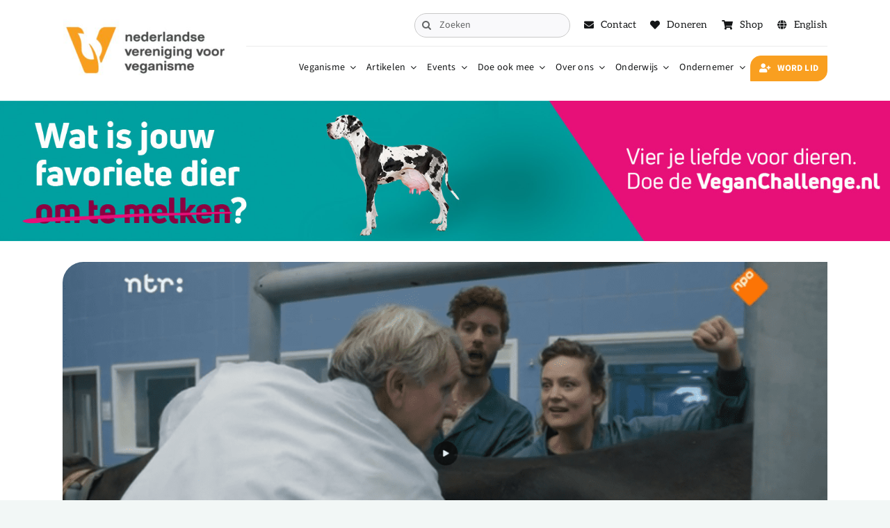

--- FILE ---
content_type: text/html; charset=UTF-8
request_url: https://www.veganisme.org/de-buitendienst-praat-exploitatie-koeien-goed/
body_size: 26608
content:
<!DOCTYPE html><html class="avada-html-layout-wide avada-html-header-position-top" lang="nl-NL"><head><meta http-equiv="X-UA-Compatible" content="IE=edge" /><meta http-equiv="Content-Type" content="text/html; charset=utf-8"/><meta name="viewport" content="width=device-width, initial-scale=1" /><meta name='robots' content='index, follow, max-image-preview:large, max-snippet:-1, max-video-preview:-1' /><style>img:is([sizes="auto" i],[sizes^="auto," i]){contain-intrinsic-size:3000px 1500px}</style> <script id="cookieyes" type="text/javascript" src="https://cdn-cookieyes.com/client_data/cd2534208cf76cd633248663/script.js"></script> <title>De Buitendienst praat koeienexploitatie goed - Nederlandse Vereniging voor Veganisme</title><meta name="description" content="Het programma De Buitendienst praate de uitbuiting van koeien op verontrustende manier goed. Kinderen leerden hoe fijn het is om een dier als product uit te buiten voor eigen gewin." /><link rel="canonical" href="https://www.veganisme.org/de-buitendienst-praat-exploitatie-koeien-goed/" /><meta property="og:locale" content="nl_NL" /><meta property="og:type" content="article" /><meta property="og:title" content="De Buitendienst praat koeienexploitatie goed" /><meta property="og:description" content="Het programma De Buitendienst praate de uitbuiting van koeien op verontrustende manier goed. Kinderen leerden hoe fijn het is om een dier als product uit te buiten voor eigen gewin." /><meta property="og:url" content="https://www.veganisme.org/de-buitendienst-praat-exploitatie-koeien-goed/" /><meta property="og:site_name" content="Nederlandse Vereniging voor Veganisme" /><meta property="article:publisher" content="https://www.facebook.com/veganisme/" /><meta property="article:author" content="https://www.facebook.com/emiledingemans/" /><meta property="article:published_time" content="2019-08-11T00:06:45+00:00" /><meta property="article:modified_time" content="2023-10-30T16:14:20+00:00" /><meta property="og:image" content="https://www.veganisme.org/wp-content/uploads/2019/08/De-Buitendienst-koe-katje-screenshot-uit-de-aflevering-1024x523.png" /><meta property="og:image:width" content="1024" /><meta property="og:image:height" content="523" /><meta property="og:image:type" content="image/png" /><meta name="author" content="Emile Dingemans" /><meta name="twitter:card" content="summary_large_image" /><meta name="twitter:creator" content="@nlvegan" /><meta name="twitter:site" content="@nlvegan" /><meta name="twitter:label1" content="Geschreven door" /><meta name="twitter:data1" content="Emile Dingemans" /><meta name="twitter:label2" content="Geschatte leestijd" /><meta name="twitter:data2" content="4 minuten" /> <script type="application/ld+json" class="yoast-schema-graph">{"@context":"https://schema.org","@graph":[{"@type":"Article","@id":"https://www.veganisme.org/de-buitendienst-praat-exploitatie-koeien-goed/#article","isPartOf":{"@id":"https://www.veganisme.org/de-buitendienst-praat-exploitatie-koeien-goed/"},"author":{"@id":"https://www.veganisme.org/#/schema/person/060d7655a9b5f1bd9129cf9bcb76e4cb"},"headline":"De Buitendienst praat koeienexploitatie goed","datePublished":"2019-08-11T00:06:45+00:00","dateModified":"2023-10-30T16:14:20+00:00","mainEntityOfPage":{"@id":"https://www.veganisme.org/de-buitendienst-praat-exploitatie-koeien-goed/"},"wordCount":840,"publisher":{"@id":"https://www.veganisme.org/#organization"},"image":{"@id":"https://www.veganisme.org/de-buitendienst-praat-exploitatie-koeien-goed/#primaryimage"},"thumbnailUrl":"https://www.veganisme.org/wp-content/uploads/2019/08/De-Buitendienst-koe-katje-screenshot-uit-de-aflevering.png","keywords":["Koeien","Koemelk"],"articleSection":["Actualiteiten"],"inLanguage":"nl-NL"},{"@type":"WebPage","@id":"https://www.veganisme.org/de-buitendienst-praat-exploitatie-koeien-goed/","url":"https://www.veganisme.org/de-buitendienst-praat-exploitatie-koeien-goed/","name":"De Buitendienst praat koeienexploitatie goed - Nederlandse Vereniging voor Veganisme","isPartOf":{"@id":"https://www.veganisme.org/#website"},"primaryImageOfPage":{"@id":"https://www.veganisme.org/de-buitendienst-praat-exploitatie-koeien-goed/#primaryimage"},"image":{"@id":"https://www.veganisme.org/de-buitendienst-praat-exploitatie-koeien-goed/#primaryimage"},"thumbnailUrl":"https://www.veganisme.org/wp-content/uploads/2019/08/De-Buitendienst-koe-katje-screenshot-uit-de-aflevering.png","datePublished":"2019-08-11T00:06:45+00:00","dateModified":"2023-10-30T16:14:20+00:00","description":"Het programma De Buitendienst praate de uitbuiting van koeien op verontrustende manier goed. Kinderen leerden hoe fijn het is om een dier als product uit te buiten voor eigen gewin.","breadcrumb":{"@id":"https://www.veganisme.org/de-buitendienst-praat-exploitatie-koeien-goed/#breadcrumb"},"inLanguage":"nl-NL","potentialAction":[{"@type":"ReadAction","target":["https://www.veganisme.org/de-buitendienst-praat-exploitatie-koeien-goed/"]}]},{"@type":"ImageObject","inLanguage":"nl-NL","@id":"https://www.veganisme.org/de-buitendienst-praat-exploitatie-koeien-goed/#primaryimage","url":"https://www.veganisme.org/wp-content/uploads/2019/08/De-Buitendienst-koe-katje-screenshot-uit-de-aflevering.png","contentUrl":"https://www.veganisme.org/wp-content/uploads/2019/08/De-Buitendienst-koe-katje-screenshot-uit-de-aflevering.png","width":1914,"height":978,"caption":"Screenshot uit de aflevering Koeien: Queens of Milk van het programma De Buitendienst"},{"@type":"BreadcrumbList","@id":"https://www.veganisme.org/de-buitendienst-praat-exploitatie-koeien-goed/#breadcrumb","itemListElement":[{"@type":"ListItem","position":1,"name":"Home","item":"https://www.veganisme.org/"},{"@type":"ListItem","position":2,"name":"Artikelen","item":"https://www.veganisme.org/artikelen/"},{"@type":"ListItem","position":3,"name":"De Buitendienst praat koeienexploitatie goed"}]},{"@type":"WebSite","@id":"https://www.veganisme.org/#website","url":"https://www.veganisme.org/","name":"NVV","description":"Vegan voor iedereen.","publisher":{"@id":"https://www.veganisme.org/#organization"},"potentialAction":[{"@type":"SearchAction","target":{"@type":"EntryPoint","urlTemplate":"https://www.veganisme.org/?s={search_term_string}"},"query-input":{"@type":"PropertyValueSpecification","valueRequired":true,"valueName":"search_term_string"}}],"inLanguage":"nl-NL"},{"@type":"Organization","@id":"https://www.veganisme.org/#organization","name":"Nederlandse Vereniging voor Veganisme","url":"https://www.veganisme.org/","logo":{"@type":"ImageObject","inLanguage":"nl-NL","@id":"https://www.veganisme.org/#/schema/logo/image/","url":"https://www.veganisme.org/wp-content/uploads/2023/04/nvv-logo-rechthoek-standaard-rgb-1200px@300ppi.jpg","contentUrl":"https://www.veganisme.org/wp-content/uploads/2023/04/nvv-logo-rechthoek-standaard-rgb-1200px@300ppi.jpg","width":1200,"height":467,"caption":"Nederlandse Vereniging voor Veganisme"},"image":{"@id":"https://www.veganisme.org/#/schema/logo/image/"},"sameAs":["https://www.facebook.com/veganisme/","https://x.com/nlvegan","https://www.instagram.com/nlvegan/"]},{"@type":"Person","@id":"https://www.veganisme.org/#/schema/person/060d7655a9b5f1bd9129cf9bcb76e4cb","name":"Emile Dingemans","image":{"@type":"ImageObject","inLanguage":"nl-NL","@id":"https://www.veganisme.org/#/schema/person/image/2ccddff2cc04c06c8ae81e75d21d2981","url":"https://secure.gravatar.com/avatar/d38f3fd3f0d1ee08b80e39c19a2762785504d23824a5cc0788731a2010ca781e?s=96&d=mm&r=g","contentUrl":"https://secure.gravatar.com/avatar/d38f3fd3f0d1ee08b80e39c19a2762785504d23824a5cc0788731a2010ca781e?s=96&d=mm&r=g","caption":"Emile Dingemans"},"description":"Van maart 2018 tot maart 2023 was Emile Dingemans voorzitter van de NVV. Sinds 2023 lid van de Adviesraad van de Vegan Student Association Netherlands.","sameAs":["https://mastodon.nl/@emiledingemans","https://www.facebook.com/emiledingemans/","https://www.linkedin.com/in/emiledingemans"],"url":"https://www.veganisme.org/author/emile-dingemans-2-2-2-2-2-2-2-2-2-2-2-2-2-2-2-2--2/"}]}</script> <link rel='dns-prefetch' href='//challenges.cloudflare.com' /><link rel="alternate" type="application/rss+xml" title="Nederlandse Vereniging voor Veganisme &raquo; feed" href="https://www.veganisme.org/feed/" /><link rel="alternate" type="application/rss+xml" title="Nederlandse Vereniging voor Veganisme &raquo; reacties feed" href="https://www.veganisme.org/comments/feed/" /><link rel='stylesheet' id='paytium-discount-css' href='https://www.veganisme.org/wp-content/cache/autoptimize/css/autoptimize_single_010ccaf95d9ac004f1c8e847f9c71a2a.css?ver=4.4.17' type='text/css' media='all' /><link rel='stylesheet' id='mailster-form-style-css' href='https://www.veganisme.org/wp-content/cache/autoptimize/css/autoptimize_single_01922f199a5c83b21c94cae8553bd3b1.css?ver=6.8.3' type='text/css' media='all' /><style id='activitypub-extra-fields-style-inline-css' type='text/css'>.activitypub-extra-fields{display:table;list-style:none;margin:0;padding:0;table-layout:fixed}.activitypub-extra-field{display:table-row;margin-bottom:0}.activitypub-extra-field dt{color:inherit;display:table-cell;font-weight:600;margin-bottom:0;padding-bottom:.5em;padding-right:10px;text-overflow:ellipsis;vertical-align:baseline;white-space:nowrap}.activitypub-extra-field dt:after{content:":"}.activitypub-extra-field dd{color:inherit;display:table-cell;margin-bottom:0;margin-left:0;padding-bottom:.5em;vertical-align:baseline;word-break:break-word}.activitypub-extra-field dd p{margin-bottom:.5em;margin-top:0}.activitypub-extra-field dd p:last-child{margin-bottom:0}.activitypub-extra-field dd a{color:inherit;text-decoration:underline}.activitypub-extra-field dd a:hover{text-decoration:none}.is-style-stacked .activitypub-extra-fields{display:block;table-layout:auto}.is-style-stacked .activitypub-extra-field{display:block;margin-bottom:1em}.is-style-stacked .activitypub-extra-field:last-child{margin-bottom:0}.is-style-stacked .activitypub-extra-field dt{display:block;margin-bottom:.25em;padding-bottom:0;padding-right:0;text-overflow:clip;white-space:normal}.is-style-stacked .activitypub-extra-field dt:after{content:none}.is-style-stacked .activitypub-extra-field dd{display:block;padding-bottom:0}.is-style-cards .activitypub-extra-fields{display:block;table-layout:auto}.is-style-cards .activitypub-extra-field{background:var(--wp--preset--color--base,#fff);border:1px solid var(--wp--preset--color--contrast-2,#ddd);border-radius:8px;box-shadow:0 1px 3px rgba(0,0,0,.05);display:block;margin-bottom:1em;padding:1em}.is-style-cards .activitypub-extra-field:last-child{margin-bottom:0}.is-style-cards .activitypub-extra-field dt{color:currentcolor;display:block;font-size:.9em;letter-spacing:.5px;margin-bottom:.5em;padding-bottom:0;padding-right:0;text-transform:uppercase;white-space:normal}.is-style-cards .activitypub-extra-field dt:after{content:none}.is-style-cards .activitypub-extra-field dd{display:block;font-size:1em;padding-bottom:0}.is-style-cards.has-background{background:transparent!important}.activitypub-extra-fields-block-wrapper.has-background .activitypub-extra-fields,.activitypub-extra-fields-block-wrapper.has-border .activitypub-extra-fields,.activitypub-extra-fields-block-wrapper.is-style-stacked.has-background .activitypub-extra-fields,.activitypub-extra-fields-block-wrapper.is-style-stacked.has-border .activitypub-extra-fields,.is-style-cards.has-background .activitypub-extra-fields{padding:1rem}.activitypub-extra-fields-block-wrapper.is-style-cards.has-background .activitypub-extra-fields,.activitypub-extra-fields-block-wrapper.is-style-cards.has-border .activitypub-extra-fields{padding:0}</style><link rel='stylesheet' id='activitypub-follow-me-style-css' href='https://www.veganisme.org/wp-content/cache/autoptimize/css/autoptimize_single_e2558f8b6fbc1a2df88a9c90e9c7352d.css?ver=7.8.2' type='text/css' media='all' /><style id='activitypub-followers-style-inline-css' type='text/css'>button{border:none}.wp-block-activitypub-followers{font-family:-apple-system,BlinkMacSystemFont,Segoe UI,Roboto,Oxygen-Sans,Ubuntu,Cantarell,Helvetica Neue,sans-serif;margin:16px 0}.wp-block-activitypub-followers .wp-block-heading{border-bottom:1px solid;margin:0 0 16px;padding:0 0 8px}.wp-block-activitypub-followers .followers-pagination,.wp-block-activitypub-followers .wp-block-heading{border-color:var(--wp--preset--color--foreground,var(--wp--preset--color--primary,#e0e0e0))}.wp-block-activitypub-followers .followers-container{position:relative}.wp-block-activitypub-followers .followers-container .followers-list{list-style:none;margin:0;padding:0}.wp-block-activitypub-followers .followers-container .follower-item{margin:0 0 8px}.wp-block-activitypub-followers .followers-container .follower-item:last-child{margin-bottom:0}.wp-block-activitypub-followers .followers-container .follower-link{align-items:center;border:none;border-radius:8px;box-shadow:none;display:flex;padding:8px;transition:background-color .2s ease}.wp-block-activitypub-followers .followers-container .external-link-icon{height:16px;margin-left:8px;opacity:0;transition:opacity .2s ease;width:16px}.wp-block-activitypub-followers .followers-container .follower-link:focus,.wp-block-activitypub-followers .followers-container .follower-link:hover{background-color:var(--wp--preset--color--subtle-background,var(--wp--preset--color--accent-2,var(--wp--preset--color--tertiary,var(--wp--preset--color--secondary,#f0f0f0))));box-shadow:none;outline:none}.wp-block-activitypub-followers .followers-container .follower-link:focus .external-link-icon,.wp-block-activitypub-followers .followers-container .follower-link:hover .external-link-icon{opacity:1}.wp-block-activitypub-followers .followers-container .follower-avatar{border:1px solid #e0e0e0;border-radius:50%;height:48px;margin-right:16px;-o-object-fit:cover;object-fit:cover;width:48px}.wp-block-activitypub-followers .followers-container .follower-info{display:flex;flex:1;flex-direction:column;line-height:1.3;overflow:hidden}.wp-block-activitypub-followers .followers-container .follower-name{font-weight:600;margin-bottom:2px;overflow:hidden;text-overflow:ellipsis;white-space:nowrap}.wp-block-activitypub-followers .followers-container .follower-username{color:var(--wp--preset--color--very-dark-gray,#666);font-size:90%;overflow:hidden;text-overflow:ellipsis;white-space:nowrap}.wp-block-activitypub-followers .followers-container .followers-pagination{align-items:center;border-top-style:solid;border-top-width:1px;display:grid;grid-template-columns:1fr auto 1fr;margin-top:16px;padding-top:8px!important}.wp-block-activitypub-followers .followers-container .followers-pagination .pagination-info{color:var(--wp--preset--color--very-dark-gray,#666);font-size:90%;justify-self:center}.wp-block-activitypub-followers .followers-container .followers-pagination .pagination-next,.wp-block-activitypub-followers .followers-container .followers-pagination .pagination-previous{border:none;box-shadow:none;cursor:pointer;display:inline-block;font-size:90%;min-width:60px;padding:8px 0}.wp-block-activitypub-followers .followers-container .followers-pagination .pagination-next[hidden],.wp-block-activitypub-followers .followers-container .followers-pagination .pagination-previous[hidden]{display:none!important}.wp-block-activitypub-followers .followers-container .followers-pagination .pagination-next[aria-disabled=true],.wp-block-activitypub-followers .followers-container .followers-pagination .pagination-previous[aria-disabled=true]{cursor:not-allowed;opacity:.3;pointer-events:none;text-decoration:none}.wp-block-activitypub-followers .followers-container .followers-pagination .pagination-previous{justify-self:start;padding-right:8px}.wp-block-activitypub-followers .followers-container .followers-pagination .pagination-previous:before{content:"←"}.wp-block-activitypub-followers .followers-container .followers-pagination .pagination-next{justify-self:end;padding-left:8px;text-align:right}.wp-block-activitypub-followers .followers-container .followers-pagination .pagination-next:after{content:"→"}@media(max-width:480px){.wp-block-activitypub-followers .followers-container .followers-pagination{grid-template-columns:1fr 1fr}.wp-block-activitypub-followers .followers-container .followers-pagination .pagination-info{display:none}.wp-block-activitypub-followers .followers-container .followers-pagination .pagination-next,.wp-block-activitypub-followers .followers-container .followers-pagination .pagination-previous{align-items:center;font-size:100%;min-height:44px}}.wp-block-activitypub-followers .followers-container .followers-loading{align-items:center;background-color:hsla(0,0%,100%,.5);border-radius:8px;bottom:0;display:flex;justify-content:center;left:0;position:absolute;right:0;top:0}.wp-block-activitypub-followers .followers-container .followers-loading[aria-hidden=true]{display:none}.wp-block-activitypub-followers .followers-container .loading-spinner{animation:spin 1s ease-in-out infinite;border:3px solid color-mix(in srgb,var(--wp--preset--color--primary,#0073aa) 30%,transparent);border-radius:50%;border-top-color:var(--wp--preset--color--primary,#0073aa);height:40px;width:40px}@keyframes spin{to{transform:rotate(1turn)}}.wp-block-activitypub-followers.is-style-card:not(.block-editor-block-list__block){background-color:var(--wp--preset--color--white,#fff);border-radius:8px;box-shadow:0 2px 8px rgba(0,0,0,.1);box-sizing:border-box;padding:24px}@media(max-width:480px){.wp-block-activitypub-followers.is-style-card:not(.block-editor-block-list__block){margin-left:-12px;margin-right:-12px}}.wp-block-activitypub-followers.is-style-card:not(.block-editor-block-list__block) .wp-block-heading{border-bottom:none;margin-bottom:16px;text-align:center}.wp-block-activitypub-followers.is-style-card:not(.block-editor-block-list__block) .follower-link{border:1px solid #e0e0e0;margin-bottom:8px}.wp-block-activitypub-followers.is-style-card:not(.block-editor-block-list__block) .follower-link:focus,.wp-block-activitypub-followers.is-style-card:not(.block-editor-block-list__block) .follower-link:hover{border-color:#c7c7c7}.wp-block-activitypub-followers.is-style-card:not(.block-editor-block-list__block) .followers-pagination{border:none;padding-bottom:0!important}.wp-block-activitypub-followers.is-style-compact .follower-link{padding:4px}.wp-block-activitypub-followers.is-style-compact .follower-avatar{height:36px;margin-right:8px;width:36px}.wp-block-activitypub-followers.is-style-compact .follower-name{font-size:90%}.wp-block-activitypub-followers.is-style-compact .follower-username{font-size:80%}.wp-block-activitypub-followers.is-style-compact .followers-pagination{margin-top:8px;padding-top:4px}.wp-block-activitypub-followers.is-style-compact .followers-pagination .pagination-next,.wp-block-activitypub-followers.is-style-compact .followers-pagination .pagination-previous{font-size:80%;padding-bottom:4px;padding-top:4px}@media(max-width:480px){.wp-block-activitypub-followers.is-style-compact .followers-pagination .pagination-next,.wp-block-activitypub-followers.is-style-compact .followers-pagination .pagination-previous{font-size:100%}}.wp-block-activitypub-followers.is-style-compact .followers-pagination .pagination-info{font-size:80%}</style><style id='activitypub-reactions-style-inline-css' type='text/css'>body.modal-open{overflow:hidden}.activitypub-modal__overlay{align-items:center;background-color:rgba(0,0,0,.5);bottom:0;color:initial;display:flex;justify-content:center;left:0;padding:1rem;position:fixed;right:0;top:0;z-index:100000}.activitypub-modal__overlay.compact{align-items:flex-start;background-color:transparent;bottom:auto;justify-content:flex-start;left:auto;padding:0;position:absolute;right:auto;top:auto;z-index:100}.activitypub-modal__overlay[hidden]{display:none}.activitypub-modal__frame{animation:activitypub-modal-appear .2s ease-out;background-color:var(--wp--preset--color--white,#fff);border-radius:8px;box-shadow:0 5px 15px rgba(0,0,0,.3);display:flex;flex-direction:column;max-height:calc(100vh - 2rem);max-width:660px;overflow:hidden;width:100%}.compact .activitypub-modal__frame{box-shadow:0 2px 8px rgba(0,0,0,.1);max-height:300px;max-width:-moz-min-content;max-width:min-content;min-width:250px;width:auto}.activitypub-modal__header{align-items:center;border-bottom:1px solid var(--wp--preset--color--light-gray,#f0f0f0);display:flex;flex-shrink:0;justify-content:space-between;padding:2rem 2rem 1.5rem}.compact .activitypub-modal__header{display:none}.activitypub-modal__header .activitypub-modal__close{align-items:center;border:none;cursor:pointer;display:flex;justify-content:center;padding:.5rem;width:auto}.activitypub-modal__header .activitypub-modal__close:active{border:none;padding:.5rem}.activitypub-modal__title{font-size:130%;font-weight:600;line-height:1.4;margin:0!important}.activitypub-modal__content{overflow-y:auto}@keyframes activitypub-modal-appear{0%{opacity:0;transform:translateY(20px)}to{opacity:1;transform:translateY(0)}}.wp-block-activitypub-reactions{margin-bottom:2rem;margin-top:2rem;position:relative}.wp-block-activitypub-reactions.has-background,.wp-block-activitypub-reactions.has-border{box-sizing:border-box;padding:2rem}.wp-block-activitypub-reactions .activitypub-reactions{display:flex;flex-direction:column;flex-wrap:wrap}.wp-block-activitypub-reactions .reaction-group{align-items:center;display:flex;gap:.75rem;justify-content:flex-start;margin:.5em 0;position:relative;width:100%}@media(max-width:782px){.wp-block-activitypub-reactions .reaction-group:has(.reaction-avatars:not(:empty)){justify-content:space-between}}.wp-block-activitypub-reactions .reaction-group .reaction-avatars{align-items:center;display:flex;flex-direction:row;list-style:none;margin:0!important;padding:0}.wp-block-activitypub-reactions .reaction-group .reaction-avatars li{margin:0 -10px 0 0;padding:0;transition:transform .2s ease}.wp-block-activitypub-reactions .reaction-group .reaction-avatars li:not([hidden]):not(:has(~li:not([hidden]))){margin-right:0}.wp-block-activitypub-reactions .reaction-group .reaction-avatars li:hover{transform:translateY(-2px);z-index:2}.wp-block-activitypub-reactions .reaction-group .reaction-avatars li a{border-radius:50%;box-shadow:none;display:block;line-height:1;text-decoration:none}.wp-block-activitypub-reactions .reaction-group .reaction-avatar{max-height:32px;max-width:32px;overflow:hidden;-moz-force-broken-image-icon:1;border:.5px solid var(--wp--preset--color--contrast,hsla(0,0%,100%,.8));border-radius:50%;box-shadow:0 0 0 .5px hsla(0,0%,100%,.8),0 1px 3px rgba(0,0,0,.2);transition:transform .6s cubic-bezier(.34,1.56,.64,1);will-change:transform}.wp-block-activitypub-reactions .reaction-group .reaction-avatar:focus-visible,.wp-block-activitypub-reactions .reaction-group .reaction-avatar:hover{position:relative;transform:translateY(-5px);z-index:1}.wp-block-activitypub-reactions .reaction-group .reaction-label{align-items:center;background:0 0;border:none;border-radius:4px;color:currentcolor;display:flex;flex:0 0 auto;font-size:var(--wp--preset--font-size--small,.875rem);gap:.25rem;padding:.25rem .5rem;text-decoration:none;transition:background-color .2s ease;white-space:nowrap}.wp-block-activitypub-reactions .reaction-group .reaction-label:hover{background-color:rgba(0,0,0,.05);color:currentcolor}.wp-block-activitypub-reactions .reaction-group .reaction-label:focus:not(:disabled){box-shadow:none;outline:1px solid currentcolor;outline-offset:2px}.reactions-list{list-style:none;margin:0!important;padding:.5rem}.components-popover__content>.reactions-list{padding:0}.reactions-list .reaction-item{margin:0 0 .5rem}.reactions-list .reaction-item:last-child{margin-bottom:0}.reactions-list .reaction-item a{align-items:center;border-radius:4px;box-shadow:none;color:inherit;display:flex;gap:.75rem;padding:.5rem;text-decoration:none;transition:background-color .2s ease}.reactions-list .reaction-item a:hover{background-color:rgba(0,0,0,.03)}.reactions-list .reaction-item img{border:1px solid var(--wp--preset--color--light-gray,#f0f0f0);border-radius:50%;box-shadow:none;height:36px;width:36px}.reactions-list .reaction-item .reaction-name{font-size:var(--wp--preset--font-size--small,.875rem)}.components-popover__content{box-shadow:0 2px 8px rgba(0,0,0,.1);max-height:300px;max-width:-moz-min-content;max-width:min-content;min-width:250px;padding:.5rem;width:auto}.wp-block-activitypub-reactions.is-style-compact .wp-block-heading{margin-bottom:.5em}.wp-block-activitypub-reactions.is-style-compact .activitypub-reactions{display:inline-flex;flex-direction:row;flex-wrap:wrap;gap:.5em}.wp-block-activitypub-reactions.is-style-compact .reaction-group{display:inline-flex;margin:0;width:auto}</style><style id='activitypub-reply-style-inline-css' type='text/css'>.activitypub-embed-container{min-height:100px;pointer-events:none;position:relative;-webkit-user-select:none;-moz-user-select:none;user-select:none}.activitypub-embed-loading{align-items:center;display:flex;justify-content:center}.activitypub-embed-container .wp-block-embed{pointer-events:none!important}.activitypub-embed-preview,.activitypub-embed-preview iframe{pointer-events:none}.activitypub-reply-display{margin:1em 0}.activitypub-reply-display p{margin:0}.activitypub-reply-display a{color:#2271b1;text-decoration:none}.activitypub-reply-display a:hover{color:#135e96;text-decoration:underline}.activitypub-embed{background:#fff;border:1px solid #e6e6e6;border-radius:12px;font-family:-apple-system,BlinkMacSystemFont,Segoe UI,Roboto,Helvetica,Arial,sans-serif;max-width:100%;padding:0}.activitypub-reply-block .activitypub-embed{margin:1em 0}.activitypub-embed-header{align-items:center;display:flex;gap:10px;padding:15px}.activitypub-embed-header img{border-radius:50%;height:48px;width:48px}.activitypub-embed-header-text{flex-grow:1}.activitypub-embed-header-text h2{color:#000;font-size:15px;font-weight:600;margin:0;padding:0}.activitypub-embed-header-text .ap-account{color:#687684;font-size:14px;text-decoration:none}.activitypub-embed-content{padding:0 15px 15px}.activitypub-embed-content .ap-title{color:#000;font-size:23px;font-weight:600;margin:0 0 10px;padding:0}.activitypub-embed-content .ap-subtitle{color:#000;font-size:15px;margin:0 0 15px}.activitypub-embed-content .ap-preview{border:1px solid #e6e6e6;border-radius:8px;box-sizing:border-box;display:grid;gap:2px;grid-template-columns:1fr 1fr;grid-template-rows:1fr 1fr;margin:1em 0 0;min-height:64px;overflow:hidden;position:relative;width:100%}.activitypub-embed-content .ap-preview img{border:0;box-sizing:border-box;display:block;height:100%;-o-object-fit:cover;object-fit:cover;overflow:hidden;position:relative;width:100%}.activitypub-embed-content .ap-preview audio,.activitypub-embed-content .ap-preview video{display:block;grid-column:1/span 2;max-width:100%}.activitypub-embed-content .ap-preview audio{width:100%}.activitypub-embed-content .ap-preview.layout-1{grid-template-columns:1fr;grid-template-rows:1fr}.activitypub-embed-content .ap-preview.layout-2{aspect-ratio:auto;grid-template-rows:1fr;height:auto}.activitypub-embed-content .ap-preview.layout-3>img:first-child{grid-row:span 2}.activitypub-embed-content .ap-preview-text{padding:15px}.activitypub-embed-meta{border-top:1px solid #e6e6e6;color:#687684;display:flex;font-size:13px;gap:15px;padding:15px}.activitypub-embed-meta .ap-stat{align-items:center;display:flex;gap:5px}@media only screen and (max-width:399px){.activitypub-embed-meta span.ap-stat{display:none!important}}.activitypub-embed-meta a.ap-stat{color:inherit;text-decoration:none}.activitypub-embed-meta strong{color:#000;font-weight:600}.activitypub-embed-meta .ap-stat-label{color:#687684}.wp-block-activitypub-reply .components-spinner{height:12px;margin-bottom:0;margin-top:0;width:12px}</style><link rel='stylesheet' id='contact-form-7-css' href='https://www.veganisme.org/wp-content/cache/autoptimize/css/autoptimize_single_64ac31699f5326cb3c76122498b76f66.css?ver=6.1.4' type='text/css' media='all' /><link rel='stylesheet' id='vsel-styles-css' href='https://www.veganisme.org/wp-content/plugins/very-simple-event-list/css/vsel-style.min.css?ver=6.8.3' type='text/css' media='all' /><link rel='stylesheet' id='orgseries-default-css-css' href='https://www.veganisme.org/wp-content/cache/autoptimize/css/autoptimize_single_bc366cd4700d73e5c2dbc868a96d7f5f.css?ver=6.8.3' type='text/css' media='all' /><link rel='stylesheet' id='extra-style-css' href='https://www.veganisme.org/wp-content/cache/autoptimize/css/autoptimize_single_586d106abd1af83fcdb2dc947984a789.css?ver=6.8.3' type='text/css' media='all' /><link rel='stylesheet' id='paytium-public-css' href='https://www.veganisme.org/wp-content/cache/autoptimize/css/autoptimize_single_b11753c64f93fa0f10d771d46a75e076.css?ver=4.4.17' type='text/css' media='all' /><link rel='stylesheet' id='paytium-jquery-ui-css' href='https://www.veganisme.org/wp-content/cache/autoptimize/css/autoptimize_single_b022ada76aa333a4d30c33e42fa73b7d.css?ver=4.4.17' type='text/css' media='all' /><link rel='stylesheet' id='fusion-dynamic-css-css' href='https://www.veganisme.org/wp-content/uploads/fusion-styles/24e242cb64e551e2e079168080665bec.min.css?ver=3.14.2' type='text/css' media='all' /><link rel='stylesheet' id='avada-fullwidth-md-css' href='https://www.veganisme.org/wp-content/plugins/fusion-builder/assets/css/media/fullwidth-md.min.css?ver=3.14.2' type='text/css' media='only screen and (max-width: 1024px)' /><link rel='stylesheet' id='avada-fullwidth-sm-css' href='https://www.veganisme.org/wp-content/plugins/fusion-builder/assets/css/media/fullwidth-sm.min.css?ver=3.14.2' type='text/css' media='only screen and (max-width: 768px)' /><link rel='stylesheet' id='avada-icon-md-css' href='https://www.veganisme.org/wp-content/plugins/fusion-builder/assets/css/media/icon-md.min.css?ver=3.14.2' type='text/css' media='only screen and (max-width: 1024px)' /><link rel='stylesheet' id='avada-icon-sm-css' href='https://www.veganisme.org/wp-content/plugins/fusion-builder/assets/css/media/icon-sm.min.css?ver=3.14.2' type='text/css' media='only screen and (max-width: 768px)' /><link rel='stylesheet' id='avada-grid-md-css' href='https://www.veganisme.org/wp-content/plugins/fusion-builder/assets/css/media/grid-md.min.css?ver=7.14.2' type='text/css' media='only screen and (max-width: 1024px)' /><link rel='stylesheet' id='avada-grid-sm-css' href='https://www.veganisme.org/wp-content/plugins/fusion-builder/assets/css/media/grid-sm.min.css?ver=7.14.2' type='text/css' media='only screen and (max-width: 768px)' /><link rel='stylesheet' id='avada-image-md-css' href='https://www.veganisme.org/wp-content/plugins/fusion-builder/assets/css/media/image-md.min.css?ver=7.14.2' type='text/css' media='only screen and (max-width: 1024px)' /><link rel='stylesheet' id='avada-image-sm-css' href='https://www.veganisme.org/wp-content/plugins/fusion-builder/assets/css/media/image-sm.min.css?ver=7.14.2' type='text/css' media='only screen and (max-width: 768px)' /><link rel='stylesheet' id='avada-person-md-css' href='https://www.veganisme.org/wp-content/plugins/fusion-builder/assets/css/media/person-md.min.css?ver=7.14.2' type='text/css' media='only screen and (max-width: 1024px)' /><link rel='stylesheet' id='avada-person-sm-css' href='https://www.veganisme.org/wp-content/plugins/fusion-builder/assets/css/media/person-sm.min.css?ver=7.14.2' type='text/css' media='only screen and (max-width: 768px)' /><link rel='stylesheet' id='avada-section-separator-md-css' href='https://www.veganisme.org/wp-content/plugins/fusion-builder/assets/css/media/section-separator-md.min.css?ver=3.14.2' type='text/css' media='only screen and (max-width: 1024px)' /><link rel='stylesheet' id='avada-section-separator-sm-css' href='https://www.veganisme.org/wp-content/plugins/fusion-builder/assets/css/media/section-separator-sm.min.css?ver=3.14.2' type='text/css' media='only screen and (max-width: 768px)' /><link rel='stylesheet' id='avada-social-sharing-md-css' href='https://www.veganisme.org/wp-content/plugins/fusion-builder/assets/css/media/social-sharing-md.min.css?ver=7.14.2' type='text/css' media='only screen and (max-width: 1024px)' /><link rel='stylesheet' id='avada-social-sharing-sm-css' href='https://www.veganisme.org/wp-content/plugins/fusion-builder/assets/css/media/social-sharing-sm.min.css?ver=7.14.2' type='text/css' media='only screen and (max-width: 768px)' /><link rel='stylesheet' id='avada-social-links-md-css' href='https://www.veganisme.org/wp-content/plugins/fusion-builder/assets/css/media/social-links-md.min.css?ver=7.14.2' type='text/css' media='only screen and (max-width: 1024px)' /><link rel='stylesheet' id='avada-social-links-sm-css' href='https://www.veganisme.org/wp-content/plugins/fusion-builder/assets/css/media/social-links-sm.min.css?ver=7.14.2' type='text/css' media='only screen and (max-width: 768px)' /><link rel='stylesheet' id='avada-tabs-lg-min-css' href='https://www.veganisme.org/wp-content/plugins/fusion-builder/assets/css/media/tabs-lg-min.min.css?ver=7.14.2' type='text/css' media='only screen and (min-width: 1024px)' /><link rel='stylesheet' id='avada-tabs-lg-max-css' href='https://www.veganisme.org/wp-content/plugins/fusion-builder/assets/css/media/tabs-lg-max.min.css?ver=7.14.2' type='text/css' media='only screen and (max-width: 1024px)' /><link rel='stylesheet' id='avada-tabs-md-css' href='https://www.veganisme.org/wp-content/plugins/fusion-builder/assets/css/media/tabs-md.min.css?ver=7.14.2' type='text/css' media='only screen and (max-width: 1024px)' /><link rel='stylesheet' id='avada-tabs-sm-css' href='https://www.veganisme.org/wp-content/plugins/fusion-builder/assets/css/media/tabs-sm.min.css?ver=7.14.2' type='text/css' media='only screen and (max-width: 768px)' /><link rel='stylesheet' id='awb-text-md-css' href='https://www.veganisme.org/wp-content/plugins/fusion-builder/assets/css/media/text-md.min.css?ver=3.14.2' type='text/css' media='only screen and (max-width: 1024px)' /><link rel='stylesheet' id='awb-text-sm-css' href='https://www.veganisme.org/wp-content/plugins/fusion-builder/assets/css/media/text-sm.min.css?ver=3.14.2' type='text/css' media='only screen and (max-width: 768px)' /><link rel='stylesheet' id='awb-title-md-css' href='https://www.veganisme.org/wp-content/plugins/fusion-builder/assets/css/media/title-md.min.css?ver=3.14.2' type='text/css' media='only screen and (max-width: 1024px)' /><link rel='stylesheet' id='awb-title-sm-css' href='https://www.veganisme.org/wp-content/plugins/fusion-builder/assets/css/media/title-sm.min.css?ver=3.14.2' type='text/css' media='only screen and (max-width: 768px)' /><link rel='stylesheet' id='awb-post-card-image-sm-css' href='https://www.veganisme.org/wp-content/plugins/fusion-builder/assets/css/media/post-card-image-sm.min.css?ver=3.14.2' type='text/css' media='only screen and (max-width: 768px)' /><link rel='stylesheet' id='avada-swiper-md-css' href='https://www.veganisme.org/wp-content/plugins/fusion-builder/assets/css/media/swiper-md.min.css?ver=7.14.2' type='text/css' media='only screen and (max-width: 1024px)' /><link rel='stylesheet' id='avada-swiper-sm-css' href='https://www.veganisme.org/wp-content/plugins/fusion-builder/assets/css/media/swiper-sm.min.css?ver=7.14.2' type='text/css' media='only screen and (max-width: 768px)' /><link rel='stylesheet' id='avada-post-cards-md-css' href='https://www.veganisme.org/wp-content/plugins/fusion-builder/assets/css/media/post-cards-md.min.css?ver=7.14.2' type='text/css' media='only screen and (max-width: 1024px)' /><link rel='stylesheet' id='avada-post-cards-sm-css' href='https://www.veganisme.org/wp-content/plugins/fusion-builder/assets/css/media/post-cards-sm.min.css?ver=7.14.2' type='text/css' media='only screen and (max-width: 768px)' /><link rel='stylesheet' id='avada-facebook-page-md-css' href='https://www.veganisme.org/wp-content/plugins/fusion-builder/assets/css/media/facebook-page-md.min.css?ver=7.14.2' type='text/css' media='only screen and (max-width: 1024px)' /><link rel='stylesheet' id='avada-facebook-page-sm-css' href='https://www.veganisme.org/wp-content/plugins/fusion-builder/assets/css/media/facebook-page-sm.min.css?ver=7.14.2' type='text/css' media='only screen and (max-width: 768px)' /><link rel='stylesheet' id='avada-twitter-timeline-md-css' href='https://www.veganisme.org/wp-content/plugins/fusion-builder/assets/css/media/twitter-timeline-md.min.css?ver=7.14.2' type='text/css' media='only screen and (max-width: 1024px)' /><link rel='stylesheet' id='avada-twitter-timeline-sm-css' href='https://www.veganisme.org/wp-content/plugins/fusion-builder/assets/css/media/twitter-timeline-sm.min.css?ver=7.14.2' type='text/css' media='only screen and (max-width: 768px)' /><link rel='stylesheet' id='avada-flickr-md-css' href='https://www.veganisme.org/wp-content/plugins/fusion-builder/assets/css/media/flickr-md.min.css?ver=7.14.2' type='text/css' media='only screen and (max-width: 1024px)' /><link rel='stylesheet' id='avada-flickr-sm-css' href='https://www.veganisme.org/wp-content/plugins/fusion-builder/assets/css/media/flickr-sm.min.css?ver=7.14.2' type='text/css' media='only screen and (max-width: 768px)' /><link rel='stylesheet' id='avada-tagcloud-md-css' href='https://www.veganisme.org/wp-content/plugins/fusion-builder/assets/css/media/tagcloud-md.min.css?ver=7.14.2' type='text/css' media='only screen and (max-width: 1024px)' /><link rel='stylesheet' id='avada-tagcloud-sm-css' href='https://www.veganisme.org/wp-content/plugins/fusion-builder/assets/css/media/tagcloud-sm.min.css?ver=7.14.2' type='text/css' media='only screen and (max-width: 768px)' /><link rel='stylesheet' id='avada-instagram-md-css' href='https://www.veganisme.org/wp-content/plugins/fusion-builder/assets/css/media/instagram-md.min.css?ver=7.14.2' type='text/css' media='only screen and (max-width: 1024px)' /><link rel='stylesheet' id='avada-instagram-sm-css' href='https://www.veganisme.org/wp-content/plugins/fusion-builder/assets/css/media/instagram-sm.min.css?ver=7.14.2' type='text/css' media='only screen and (max-width: 768px)' /><link rel='stylesheet' id='awb-meta-md-css' href='https://www.veganisme.org/wp-content/plugins/fusion-builder/assets/css/media/meta-md.min.css?ver=7.14.2' type='text/css' media='only screen and (max-width: 1024px)' /><link rel='stylesheet' id='awb-meta-sm-css' href='https://www.veganisme.org/wp-content/plugins/fusion-builder/assets/css/media/meta-sm.min.css?ver=7.14.2' type='text/css' media='only screen and (max-width: 768px)' /><link rel='stylesheet' id='awb-layout-colums-md-css' href='https://www.veganisme.org/wp-content/plugins/fusion-builder/assets/css/media/layout-columns-md.min.css?ver=3.14.2' type='text/css' media='only screen and (max-width: 1024px)' /><link rel='stylesheet' id='awb-layout-colums-sm-css' href='https://www.veganisme.org/wp-content/plugins/fusion-builder/assets/css/media/layout-columns-sm.min.css?ver=3.14.2' type='text/css' media='only screen and (max-width: 768px)' /><link rel='stylesheet' id='avada-max-1c-css' href='https://www.veganisme.org/wp-content/themes/Avada/assets/css/media/max-1c.min.css?ver=7.14.2' type='text/css' media='only screen and (max-width: 640px)' /><link rel='stylesheet' id='avada-max-2c-css' href='https://www.veganisme.org/wp-content/themes/Avada/assets/css/media/max-2c.min.css?ver=7.14.2' type='text/css' media='only screen and (max-width: 712px)' /><link rel='stylesheet' id='avada-min-2c-max-3c-css' href='https://www.veganisme.org/wp-content/themes/Avada/assets/css/media/min-2c-max-3c.min.css?ver=7.14.2' type='text/css' media='only screen and (min-width: 712px) and (max-width: 784px)' /><link rel='stylesheet' id='avada-min-3c-max-4c-css' href='https://www.veganisme.org/wp-content/themes/Avada/assets/css/media/min-3c-max-4c.min.css?ver=7.14.2' type='text/css' media='only screen and (min-width: 784px) and (max-width: 856px)' /><link rel='stylesheet' id='avada-min-4c-max-5c-css' href='https://www.veganisme.org/wp-content/themes/Avada/assets/css/media/min-4c-max-5c.min.css?ver=7.14.2' type='text/css' media='only screen and (min-width: 856px) and (max-width: 928px)' /><link rel='stylesheet' id='avada-min-5c-max-6c-css' href='https://www.veganisme.org/wp-content/themes/Avada/assets/css/media/min-5c-max-6c.min.css?ver=7.14.2' type='text/css' media='only screen and (min-width: 928px) and (max-width: 1000px)' /><link rel='stylesheet' id='avada-min-shbp-css' href='https://www.veganisme.org/wp-content/themes/Avada/assets/css/media/min-shbp.min.css?ver=7.14.2' type='text/css' media='only screen and (min-width: 801px)' /><link rel='stylesheet' id='avada-max-shbp-css' href='https://www.veganisme.org/wp-content/themes/Avada/assets/css/media/max-shbp.min.css?ver=7.14.2' type='text/css' media='only screen and (max-width: 800px)' /><link rel='stylesheet' id='avada-max-sh-shbp-css' href='https://www.veganisme.org/wp-content/themes/Avada/assets/css/media/max-sh-shbp.min.css?ver=7.14.2' type='text/css' media='only screen and (max-width: 800px)' /><link rel='stylesheet' id='avada-min-768-max-1024-p-css' href='https://www.veganisme.org/wp-content/themes/Avada/assets/css/media/min-768-max-1024-p.min.css?ver=7.14.2' type='text/css' media='only screen and (min-device-width: 768px) and (max-device-width: 1024px) and (orientation: portrait)' /><link rel='stylesheet' id='avada-min-768-max-1024-l-css' href='https://www.veganisme.org/wp-content/themes/Avada/assets/css/media/min-768-max-1024-l.min.css?ver=7.14.2' type='text/css' media='only screen and (min-device-width: 768px) and (max-device-width: 1024px) and (orientation: landscape)' /><link rel='stylesheet' id='avada-max-sh-cbp-css' href='https://www.veganisme.org/wp-content/themes/Avada/assets/css/media/max-sh-cbp.min.css?ver=7.14.2' type='text/css' media='only screen and (max-width: 800px)' /><link rel='stylesheet' id='avada-max-sh-sbp-css' href='https://www.veganisme.org/wp-content/themes/Avada/assets/css/media/max-sh-sbp.min.css?ver=7.14.2' type='text/css' media='only screen and (max-width: 800px)' /><link rel='stylesheet' id='avada-max-sh-640-css' href='https://www.veganisme.org/wp-content/themes/Avada/assets/css/media/max-sh-640.min.css?ver=7.14.2' type='text/css' media='only screen and (max-width: 640px)' /><link rel='stylesheet' id='avada-max-shbp-18-css' href='https://www.veganisme.org/wp-content/themes/Avada/assets/css/media/max-shbp-18.min.css?ver=7.14.2' type='text/css' media='only screen and (max-width: 782px)' /><link rel='stylesheet' id='avada-max-shbp-32-css' href='https://www.veganisme.org/wp-content/themes/Avada/assets/css/media/max-shbp-32.min.css?ver=7.14.2' type='text/css' media='only screen and (max-width: 768px)' /><link rel='stylesheet' id='avada-min-sh-cbp-css' href='https://www.veganisme.org/wp-content/themes/Avada/assets/css/media/min-sh-cbp.min.css?ver=7.14.2' type='text/css' media='only screen and (min-width: 800px)' /><link rel='stylesheet' id='avada-max-640-css' href='https://www.veganisme.org/wp-content/themes/Avada/assets/css/media/max-640.min.css?ver=7.14.2' type='text/css' media='only screen and (max-device-width: 640px)' /><link rel='stylesheet' id='avada-max-main-css' href='https://www.veganisme.org/wp-content/themes/Avada/assets/css/media/max-main.min.css?ver=7.14.2' type='text/css' media='only screen and (max-width: 1000px)' /><link rel='stylesheet' id='avada-max-cbp-css' href='https://www.veganisme.org/wp-content/themes/Avada/assets/css/media/max-cbp.min.css?ver=7.14.2' type='text/css' media='only screen and (max-width: 800px)' /><link rel='stylesheet' id='avada-max-sh-cbp-cf7-css' href='https://www.veganisme.org/wp-content/themes/Avada/assets/css/media/max-sh-cbp-cf7.min.css?ver=7.14.2' type='text/css' media='only screen and (max-width: 800px)' /><link rel='stylesheet' id='fb-max-sh-cbp-css' href='https://www.veganisme.org/wp-content/plugins/fusion-builder/assets/css/media/max-sh-cbp.min.css?ver=3.14.2' type='text/css' media='only screen and (max-width: 800px)' /><link rel='stylesheet' id='fb-min-768-max-1024-p-css' href='https://www.veganisme.org/wp-content/plugins/fusion-builder/assets/css/media/min-768-max-1024-p.min.css?ver=3.14.2' type='text/css' media='only screen and (min-device-width: 768px) and (max-device-width: 1024px) and (orientation: portrait)' /><link rel='stylesheet' id='fb-max-640-css' href='https://www.veganisme.org/wp-content/plugins/fusion-builder/assets/css/media/max-640.min.css?ver=3.14.2' type='text/css' media='only screen and (max-device-width: 640px)' /><link rel='stylesheet' id='fb-max-1c-css' href='https://www.veganisme.org/wp-content/cache/autoptimize/css/autoptimize_single_05ab94648bc0c91ff8de3f015b0f0623.css?ver=3.14.2' type='text/css' media='only screen and (max-width: 640px)' /><link rel='stylesheet' id='fb-max-2c-css' href='https://www.veganisme.org/wp-content/cache/autoptimize/css/autoptimize_single_473ebd277b0dd96a433d8551b70cb845.css?ver=3.14.2' type='text/css' media='only screen and (max-width: 712px)' /><link rel='stylesheet' id='fb-min-2c-max-3c-css' href='https://www.veganisme.org/wp-content/cache/autoptimize/css/autoptimize_single_59deec69722b4ab3b29c5639769e1f3e.css?ver=3.14.2' type='text/css' media='only screen and (min-width: 712px) and (max-width: 784px)' /><link rel='stylesheet' id='fb-min-3c-max-4c-css' href='https://www.veganisme.org/wp-content/cache/autoptimize/css/autoptimize_single_6ec149dc5f890f146271d936074c755a.css?ver=3.14.2' type='text/css' media='only screen and (min-width: 784px) and (max-width: 856px)' /><link rel='stylesheet' id='fb-min-4c-max-5c-css' href='https://www.veganisme.org/wp-content/cache/autoptimize/css/autoptimize_single_270bf467f4af1b8898593b975fb77397.css?ver=3.14.2' type='text/css' media='only screen and (min-width: 856px) and (max-width: 928px)' /><link rel='stylesheet' id='fb-min-5c-max-6c-css' href='https://www.veganisme.org/wp-content/cache/autoptimize/css/autoptimize_single_159e2efcc55bf6cad81f34bba3cccd33.css?ver=3.14.2' type='text/css' media='only screen and (min-width: 928px) and (max-width: 1000px)' /><link rel='stylesheet' id='avada-off-canvas-md-css' href='https://www.veganisme.org/wp-content/plugins/fusion-builder/assets/css/media/off-canvas-md.min.css?ver=7.14.2' type='text/css' media='only screen and (max-width: 1024px)' /><link rel='stylesheet' id='avada-off-canvas-sm-css' href='https://www.veganisme.org/wp-content/plugins/fusion-builder/assets/css/media/off-canvas-sm.min.css?ver=7.14.2' type='text/css' media='only screen and (max-width: 768px)' /> <script type="text/javascript" src="https://www.veganisme.org/wp-includes/js/jquery/jquery.min.js?ver=3.7.1" id="jquery-core-js"></script> <link rel="https://api.w.org/" href="https://www.veganisme.org/wp-json/" /><link rel="alternate" title="JSON" type="application/json" href="https://www.veganisme.org/wp-json/wp/v2/posts/26512" /><link rel="EditURI" type="application/rsd+xml" title="RSD" href="https://www.veganisme.org/xmlrpc.php?rsd" /><link rel='shortlink' href='https://www.veganisme.org/?p=26512' /><link rel="alternate" title="oEmbed (JSON)" type="application/json+oembed" href="https://www.veganisme.org/wp-json/oembed/1.0/embed?url=https%3A%2F%2Fwww.veganisme.org%2Fde-buitendienst-praat-exploitatie-koeien-goed%2F" /><link rel="alternate" title="oEmbed (XML)" type="text/xml+oembed" href="https://www.veganisme.org/wp-json/oembed/1.0/embed?url=https%3A%2F%2Fwww.veganisme.org%2Fde-buitendienst-praat-exploitatie-koeien-goed%2F&#038;format=xml" /> <script>document.documentElement.className+=" js";</script> <meta property="fediverse:creator" name="fediverse:creator" content="nlvegan@www.veganisme.org" /><link rel="preload" href="https://www.veganisme.org/wp-content/themes/Avada/includes/lib/assets/fonts/icomoon/awb-icons.woff" as="font" type="font/woff" crossorigin><link rel="preload" href="//www.veganisme.org/wp-content/themes/Avada/includes/lib/assets/fonts/fontawesome/webfonts/fa-brands-400.woff2" as="font" type="font/woff2" crossorigin><link rel="preload" href="//www.veganisme.org/wp-content/themes/Avada/includes/lib/assets/fonts/fontawesome/webfonts/fa-regular-400.woff2" as="font" type="font/woff2" crossorigin><link rel="preload" href="//www.veganisme.org/wp-content/themes/Avada/includes/lib/assets/fonts/fontawesome/webfonts/fa-solid-900.woff2" as="font" type="font/woff2" crossorigin><style type="text/css" id="css-fb-visibility">@media screen and (max-width:768px){.fusion-no-small-visibility{display:none !important}body .sm-text-align-center{text-align:center !important}body .sm-text-align-left{text-align:left !important}body .sm-text-align-right{text-align:right !important}body .sm-text-align-justify{text-align:justify !important}body .sm-flex-align-center{justify-content:center !important}body .sm-flex-align-flex-start{justify-content:flex-start !important}body .sm-flex-align-flex-end{justify-content:flex-end !important}body .sm-mx-auto{margin-left:auto !important;margin-right:auto !important}body .sm-ml-auto{margin-left:auto !important}body .sm-mr-auto{margin-right:auto !important}body .fusion-absolute-position-small{position:absolute;width:100%}.awb-sticky.awb-sticky-small{position:sticky;top:var(--awb-sticky-offset,0)}}@media screen and (min-width:769px) and (max-width:1024px){.fusion-no-medium-visibility{display:none !important}body .md-text-align-center{text-align:center !important}body .md-text-align-left{text-align:left !important}body .md-text-align-right{text-align:right !important}body .md-text-align-justify{text-align:justify !important}body .md-flex-align-center{justify-content:center !important}body .md-flex-align-flex-start{justify-content:flex-start !important}body .md-flex-align-flex-end{justify-content:flex-end !important}body .md-mx-auto{margin-left:auto !important;margin-right:auto !important}body .md-ml-auto{margin-left:auto !important}body .md-mr-auto{margin-right:auto !important}body .fusion-absolute-position-medium{position:absolute;width:100%}.awb-sticky.awb-sticky-medium{position:sticky;top:var(--awb-sticky-offset,0)}}@media screen and (min-width:1025px){.fusion-no-large-visibility{display:none !important}body .lg-text-align-center{text-align:center !important}body .lg-text-align-left{text-align:left !important}body .lg-text-align-right{text-align:right !important}body .lg-text-align-justify{text-align:justify !important}body .lg-flex-align-center{justify-content:center !important}body .lg-flex-align-flex-start{justify-content:flex-start !important}body .lg-flex-align-flex-end{justify-content:flex-end !important}body .lg-mx-auto{margin-left:auto !important;margin-right:auto !important}body .lg-ml-auto{margin-left:auto !important}body .lg-mr-auto{margin-right:auto !important}body .fusion-absolute-position-large{position:absolute;width:100%}.awb-sticky.awb-sticky-large{position:sticky;top:var(--awb-sticky-offset,0)}}</style> <script>var _paq=window._paq=window._paq||[];_paq.push(['trackPageView']);_paq.push(['enableLinkTracking']);(function(){var u="https://stats.veganisme.org/";_paq.push(['setTrackerUrl',u+'matomo.php']);_paq.push(['setSiteId','1']);var d=document,g=d.createElement('script'),s=d.getElementsByTagName('script')[0];g.async=true;g.src=u+'matomo.js';s.parentNode.insertBefore(g,s);})();</script> 
 <script async src="https://www.googletagmanager.com/gtag/js?id=G-TT5EKEPM80"></script> <script>window.dataLayer=window.dataLayer||[];function gtag(){dataLayer.push(arguments);}
gtag('js',new Date());gtag('config','G-TT5EKEPM80');</script> <link rel="alternate" title="ActivityPub (JSON)" type="application/activity+json" href="https://www.veganisme.org/?p=26512" /><link rel="icon" href="https://www.veganisme.org/wp-content/uploads/2023/04/cropped-nvv-beeldmerk-standaard-rgb-1200px@300ppi-32x32.png" sizes="32x32" /><link rel="icon" href="https://www.veganisme.org/wp-content/uploads/2023/04/cropped-nvv-beeldmerk-standaard-rgb-1200px@300ppi-192x192.png" sizes="192x192" /><link rel="apple-touch-icon" href="https://www.veganisme.org/wp-content/uploads/2023/04/cropped-nvv-beeldmerk-standaard-rgb-1200px@300ppi-180x180.png" /><meta name="msapplication-TileImage" content="https://www.veganisme.org/wp-content/uploads/2023/04/cropped-nvv-beeldmerk-standaard-rgb-1200px@300ppi-270x270.png" /><style type="text/css" id="wp-custom-css">.home #main{margin-top:-30px !important}.home .fusion-page-title-bar:has(div){margin-bottom:40px !important}blockquote{margin-left:0;margin-right:0;padding:25px 20px 25px 30px !important;color:#1a555e !important;font-size:15pt !important;font-style:italic;background-color:var(--awb-color4) !important;border-left:none !important;border-radius:15px 0}.post blockquote{margin-top:20px}.single-post .flexslider{margin-bottom:0 !important}.single-post .flexslider img{border-radius:30px 0 0 !important;max-height:550px;object-fit:cover}#main{padding-top:30px !important}.single-post .fusion-post-title-meta-wrap{padding:10px 25px 25px;background-color:#f2f7f6;border-radius:0 0 30px;margin-bottom:25px}.page .fusion-blog-archive .flexslider img{border-radius:30px 0 0 !important}.page .flexslider img{border-radius:30px 0 !important;max-height:550px;width:1100px !important;object-fit:cover}.nvv-postcard-container>div:first-child{position:relative}.nvv-postcard-container>div:first-child>div:last-child{position:absolute;bottom:0}.nvv-postcard-container .fusion-tb-categories{text-align:left}.nvv-postcard-meta{padding-bottom:25px}.home .nvv-postcard-meta,.archive.author .nvv-postcard-meta .fusion-tb-author{display:none !important}.home .nvv-postcard-title{padding-bottom:70px}.nvv-postcard-container .fusion-tb-author span:before{content:"Auteur: "}body:not(.author) .nvv-postcard-container .fusion-tb-categories:before{content:"In: "}.nvv-hero-postcard-img{height:350px}.nvv-hero-blogpost .fusion-meta-tb.floated{margin-bottom:-25px}#main .page .vsel-content{background-color:#f2f7f6;padding:0 !important;border-bottom:0 !important;margin-bottom:34px !important;border-radius:15px 0}#main .page .vsel-meta-title{background-color:#2d9eb3;border-radius:15px 0 0 !important;padding:15px !important;margin-bottom:0 !important}#main .page .vsel-meta-title a{color:#fff !important;font-size:16px}#main .page .vsel-meta-title a:hover{color:#1a555e !important}#main .page .vsel-meta{padding:15px}.nvv-vsel-widget .vsel-meta.vsel-alignleft{width:100% !important}.agenda .vsel-content{border-radius:0 0 30px !important}.agenda .vsel-figure{margin:0 !important}.agenda .vsel-figure img{border-radius:0 0 30px !important}.agenda .vsel-content{margin-bottom:50px !important}.single-event .flexslider{margin-bottom:30px !important}.single-event .flexslider img{border-radius:30px 0 !important;max-height:550px;object-fit:cover}.single-event .fusion-meta-info{display:none}.single-event ul:has(+p){margin-bottom:25px !important}.single-event .fusion-post-title-meta-wrap{display:block}.single-event .vsel-meta.vsel-alignleft{margin:10px 0 30px;font-weight:700}.single-event .vsel-content>div{width:100% !important;box-sizing:border-box}.single-event:has(.nvv-template-online-groepsgesprek) .post-content>.vsel-content>.vsel-meta.vsel-alignleft{display:none !important}.nvv-calendar-button{margin-top:20px}.nvv-passed-events{background-color:var(--awb-color5);color:#fff;padding:5px 15px;margin:20px 0;font-weight:700;border-radius:3px}.nvv-passed-events a{color:#fff;text-decoration:underline}.nvv-passed-events a:hover{text-decoration:none}.vsel-meta-all-day{display:none}.single-event .fusion-page-title-bar:has(.nvv-banner){padding-left:0;padding-right:0}.nvv-vsel-linktree{display:flex;justify-content:space-evenly}.nvv-vsel-linktree>.vsel-content{flex-basis:25%;flex-grow:1}.nvv-vsel-linktree>.vsel-content:not(:last-child){margin-right:3% !important}.nvv-zoekmachine{border-bottom-width:2px !important}.pt-checkout-form{border-radius:15px 0;background:#f2f7f6;border-width:0;padding:15px;width:100%;max-width:22em;min-width:15em}.pt-uea-currency{background:#2d9eb3 !important;color:#fff !important;border-radius:15px 0 0;border-width:0}.pt-uea-custom-amount{background:#fff !important;color:#000 !important;border-radius:0 0 15px !important;border-width:0}.pt-payment-btn{background:#f99f20 !important;border-radius:15px 0 !important;border-width:0;font-family:'Source Sans Pro','Source Sans 3',arial,sans-serif;font-weight:700 !important}.pt-payment-btn:hover{background:#fff !important;color:#f99f20 !important}.pt-form-group.pt-form-group-field-terms label{font-weight:400;padding-left:5px}.pt-form-group-field-radio .pt-radio-group{font-size:15px}.pt-form-group input[type=checkbox],.pt-form-group input[type=radio]{margin-bottom:2px !important}.pt-form-group input::placeholder{color:#bbb}.pt-form-group ul.parsley-errors-list,.pt-form-group ul.parsley-errors-list li{font-weight:700;padding:0}.pt-crowdfunding-wrapper .pt-crowdfunding-progress-bar{border-color:var(--awb-color5);border-radius:10px 0;max-width:400px}.pt-crowdfunding-wrapper .pt-crowdfunding-progress-bar-fullness{background-color:var(--awb-color5);border-radius:10px 0 0;min-width:7px}.nvv-pt-hide-label>label{display:none}#nvv-pt-cf-first .nvv-pt-cf{margin:0 auto}.nvv-pt-cf h3,.nvv-pt-cf h5{text-align:center}.nvv-pt-cf p{text-align:center;font-style:italic}.nvv-pt-reached span{text-decoration:line-through;font-size:14px}.nvv-pt-reached{margin-bottom:0 !important}.nvv-pt-reached:after{content:"\2713";color:green;margin-left:4px;text-decoration:none}.fusion-carousel-item-wrapper{border-radius:15px 0;background:#f2f7f6}.fusion-carousel-item-wrapper .fusion-image-wrapper{border-radius:15px 0 0}.fusion-carousel-item-wrapper .fusion-carousel-title{padding-left:15px;padding-right:15px;font-size:15px !important}.fusion-carousel-item-wrapper .fusion-carousel-meta{padding-top:5px;padding-left:15px;padding-right:15px;padding-bottom:15px}.fusion-read-more{background-color:var(--awb-color5);color:#fff;font-weight:700;padding:10px 15px;border-radius:15px 0}.fusion-read-more:hover{background-color:#fff;color:var(--awb-color5) !important}.fusion-read-more:after{display:none !important}.page .flexslider.post-slideshow{pointer-events:none;cursor:default}body:not(.home) .post-content .fusion-imageframe img{margin-top:15px;margin-bottom:30px}.archive.author .pp-author-boxes-meta{display:none}.creditbox-fotografie .content-box-column{margin-bottom:0 !important}.fusion-content-boxes.creditbox-fotografie .image img{border:4px solid #fff;border-radius:100%}.fusion-content-boxes.creditbox-fotografie .content-box-heading{font-weight:700;margin-top:15px;display:block}@media screen and (max-width:768px){.creditbox-fotografie .content-box-heading{padding:90px 0 0 !important}.fusion-content-boxes.creditbox-fotografie .content-container{padding-left:0}}.fusion-accordian .panel-collapse .toggle-content>ul{margin-top:0}.panel-body.toggle-content:has(table){overflow-x:auto}.nvv-table-grey.table-2 table thead{background-color:var(--awb-color4);border:0}.hide-on-desktop .awb-menu__search-inline{background-color:var(--awb-color6)}.menu-item-object-custom>a{cursor:pointer}.fusion-text h2,.fusion-text h3,.fusion-text h4{margin-top:.3em !important;margin-bottom:.8em !important}.postid-50744 .fusion-layout-column .fusion-text:first-child h2{margin-top:0 !important}.fusion-text+.fusion-text h2,.fusion-text+.fusion-text h3,.fusion-text+.fusion-text h4{padding-top:.5em !important;margin-top:0 !important}.fusion-text>p+h2,.fusion-text>p+h3,.fusion-text>p+h4{margin-top:1.2em !important}.fusion-faq-shortcode li{font-weight:700}.search-results .fusion-blog-layout-grid .post .fusion-post-wrapper{background-color:var(--awb-color3);border-radius:30px 0}.search-results .fusion-blog-layout-grid .fusion-post-wrapper .fusion-image-wrapper img{aspect-ratio:2/1;object-fit:cover;border-radius:30px 0 0}.search-results .page .flexslider img{border-radius:30px 0 0 !important}.search-results .fusion-blog-layout-grid .fusion-post-slideshow{border:0}.search-results article.type-event .fusion-single-line-meta{display:none}.search-results .fusion-content-sep.sep-double{margin-top:10px}.search-results .fusion-read-more{position:absolute;bottom:45px}.cky-consent-bar{padding-top:5.5px !important}.cky-btn{line-height:22px !important;padding:5px 15px !important;border-width:1px !important}a.cky-banner-element{cursor:pointer}.cky-audit-table-element{margin-bottom:25px}.nvv-cookie-btn{justify-content:right;display:flex;margin-bottom:20px}.nvv-cookie-btn a{background-color:#fff;border:solid 1px var(--awb-color6);border-radius:2px;color:var(--awb-color6);padding:5px 10px;font-size:15px}.nvv-cookie-btn a:hover{background-color:var(--awb-color6);color:#fff !important}.map-responsive{overflow:hidden;padding-bottom:56.25%;position:relative;height:0}.map-responsive iframe{left:0;top:0;height:100%;width:100%;position:absolute}span.person-title{font-size:14px !important;color:#2d9eb3 !important}.fusion-selector-down:before{color:#aaabbb !important}body .frm_style_nvv.with_frm_style .frm_error,body .frm_style_nvv.with_frm_style .frm_limit_error{color:red !important}.frm_primary_label{margin-top:5px !important;margin-bottom:5px !important}.frm_style_nvv.with_frm_style .frm_checkbox input.frm_other_input:not(.frm_other_full),.frm_style_nvv.with_frm_style .frm_radio input.frm_other_input:not(.frm_other_full){margin-top:10px}.nvv-event-form-info p{font-size:15px}.nvv-stands-number input{max-width:80px !important}.nvv-stands-total input{display:none;pointer-events:none}.nvv-stands-total p{font-weight:700}.nvv-stands-total .frm_primary_label{margin-bottom:0 !important}.nvv-stands-paragraph.frm_form_field.form-field,.nvv-stands-paragraph.frm_form_field.form-field p{margin-bottom:5px !important;font-size:15px}.frm_style_nvv.with_frm_style .nvv-frm-btn .frm_submit button{border-radius:15px 0 !important}.nvv-declaraties .frm_repeat_buttons .frmsvg{width:16px;height:16px}.nvv-survey-nb{margin-top:-20px;margin-bottom:40px !important}#frm_form_9_container textarea{margin-bottom:30px}.event .nvv-hidden,.nvv-frm-hidden{display:none !important}.nvv-frm-text{font-size:16px !important;color:var(--awb-color8) !important}@media only screen and (min-width:1025px){.hide-on-desktop{display:none !important}}@media (min-width:900px){.modal-sm{width:400px}}@media screen and (max-width:768px){.nvv-footer p{font-size:1rem !important}.nvv-cta-button-header{font-size:11px}}@media screen and (max-width:400px){.nvv-cta-button-header{font-size:11px !important}.nvv-hero-blogpost .fusion-meta-tb.floated{margin-bottom:10px}}</style> <script type="text/javascript">var doc=document.documentElement;doc.setAttribute('data-useragent',navigator.userAgent);</script> </head><body class="wp-singular post-template-default single single-post postid-26512 single-format-standard wp-theme-Avada wp-child-theme-Avada-Child-Theme awb-no-sidebars fusion-image-hovers fusion-pagination-sizing fusion-button_type-flat fusion-button_span-no fusion-button_gradient-linear avada-image-rollover-circle-yes avada-image-rollover-no fusion-body ltr fusion-sticky-header no-tablet-sticky-header no-mobile-sticky-header no-mobile-slidingbar no-mobile-totop avada-has-rev-slider-styles fusion-disable-outline fusion-sub-menu-fade mobile-logo-pos-left layout-wide-mode avada-has-boxed-modal-shadow-none layout-scroll-offset-full avada-has-zero-margin-offset-top fusion-top-header menu-text-align-center mobile-menu-design-classic fusion-show-pagination-text fusion-header-layout-v3 avada-responsive avada-footer-fx-none avada-menu-highlight-style-bar fusion-search-form-clean fusion-main-menu-search-overlay fusion-avatar-circle avada-dropdown-styles avada-blog-layout-grid avada-blog-archive-layout-grid avada-header-shadow-no avada-menu-icon-position-left avada-has-megamenu-shadow avada-has-mobile-menu-search avada-has-main-nav-search-icon avada-has-breadcrumb-mobile-hidden avada-has-titlebar-bar_and_content avada-header-border-color-full-transparent avada-has-pagination-width_height avada-flyout-menu-direction-fade avada-ec-views-v1" data-awb-post-id="26512"> <a class="skip-link screen-reader-text" href="#content">Ga naar inhoud</a><div id="boxed-wrapper"><div id="wrapper" class="fusion-wrapper"><div id="home" style="position:relative;top:-1px;"></div><div class="fusion-tb-header"><div class="fusion-fullwidth fullwidth-box fusion-builder-row-1 fusion-flex-container nonhundred-percent-fullwidth non-hundred-percent-height-scrolling fusion-custom-z-index" style="--awb-border-radius-top-left:0px;--awb-border-radius-top-right:0px;--awb-border-radius-bottom-right:0px;--awb-border-radius-bottom-left:0px;--awb-z-index:20051;--awb-padding-top:6px;--awb-padding-right:6px;--awb-padding-bottom:6px;--awb-padding-left:6px;--awb-padding-top-small:0px;--awb-padding-bottom-small:0px;--awb-background-color:var(--awb-color1);--awb-flex-wrap:wrap;" ><div class="fusion-builder-row fusion-row fusion-flex-align-items-stretch fusion-flex-justify-content-flex-end fusion-flex-content-wrap" style="max-width:1144px;margin-left: calc(-4% / 2 );margin-right: calc(-4% / 2 );"><div class="fusion-layout-column fusion_builder_column fusion-builder-column-0 fusion_builder_column_1_4 1_4 fusion-flex-column" style="--awb-padding-left-medium:5px;--awb-bg-size:cover;--awb-width-large:25%;--awb-margin-top-large:0px;--awb-spacing-right-large:0%;--awb-margin-bottom-large:0px;--awb-spacing-left-large:0%;--awb-width-medium:33.333333333333%;--awb-order-medium:0;--awb-spacing-right-medium:0%;--awb-spacing-left-medium:0%;--awb-width-small:50%;--awb-order-small:0;--awb-spacing-right-small:0%;--awb-spacing-left-small:0%;"><div class="fusion-column-wrapper fusion-column-has-shadow fusion-flex-justify-content-center fusion-content-layout-column"><div class="fusion-image-element " style="--awb-margin-top:0px;--awb-margin-right:0px;--awb-margin-bottom:0px;--awb-margin-left:0px;--awb-margin-left-small:10px;--awb-max-width:300px;--awb-caption-title-font-family:var(--h2_typography-font-family);--awb-caption-title-font-weight:var(--h2_typography-font-weight);--awb-caption-title-font-style:var(--h2_typography-font-style);--awb-caption-title-size:var(--h2_typography-font-size);--awb-caption-title-transform:var(--h2_typography-text-transform);--awb-caption-title-line-height:var(--h2_typography-line-height);--awb-caption-title-letter-spacing:var(--h2_typography-letter-spacing);"><span class=" fusion-imageframe imageframe-none imageframe-1 hover-type-none"><a class="fusion-no-lightbox" href="https://www.veganisme.org/" target="_self" aria-label="nvv-logo-rechthoek-standaard-rgb-600px@144ppi"><img fetchpriority="high" decoding="async" width="600" height="234" alt="Nederlandse Vereniging voor Veganisme" src="https://www.veganisme.org/wp-content/uploads/2023/04/nvv-logo-rechthoek-standaard-rgb-600px@144ppi.jpg" class="img-responsive wp-image-44565 disable-lazyload" srcset="https://www.veganisme.org/wp-content/uploads/2023/04/nvv-logo-rechthoek-standaard-rgb-600px@144ppi-200x78.jpg 200w, https://www.veganisme.org/wp-content/uploads/2023/04/nvv-logo-rechthoek-standaard-rgb-600px@144ppi-400x156.jpg 400w, https://www.veganisme.org/wp-content/uploads/2023/04/nvv-logo-rechthoek-standaard-rgb-600px@144ppi.jpg 600w" sizes="(max-width: 768px) 100vw, 400px" /></a></span></div></div></div><div class="fusion-layout-column fusion_builder_column fusion-builder-column-1 fusion_builder_column_3_4 3_4 fusion-flex-column" style="--awb-padding-right-medium:10px;--awb-bg-size:cover;--awb-border-color:var(--awb-color8);--awb-border-style:solid;--awb-width-large:75%;--awb-margin-top-large:10px;--awb-spacing-right-large:2.56%;--awb-margin-bottom-large:10px;--awb-spacing-left-large:0%;--awb-width-medium:66.666666666667%;--awb-order-medium:0;--awb-spacing-right-medium:2.88%;--awb-spacing-left-medium:0%;--awb-width-small:50%;--awb-order-small:2;--awb-spacing-right-small:3.84%;--awb-spacing-left-small:0%;"><div class="fusion-column-wrapper fusion-column-has-shadow fusion-flex-justify-content-flex-end fusion-content-layout-row fusion-flex-align-items-center"><div class="fusion-builder-row fusion-builder-row-inner fusion-row fusion-flex-align-items-stretch fusion-flex-justify-content-flex-end fusion-flex-content-wrap" style="width:104% !important;max-width:104% !important;margin-left: calc(-4% / 2 );margin-right: calc(-4% / 2 );"><div class="fusion-layout-column fusion_builder_column_inner fusion-builder-nested-column-0 fusion_builder_column_inner_1_1 1_1 fusion-flex-column fusion-no-small-visibility fusion-display-normal-only nvv-top-menu" style="--awb-padding-bottom:10px;--awb-bg-size:cover;--awb-border-color:hsla(var(--awb-color8-h),var(--awb-color8-s),var(--awb-color8-l),calc(var(--awb-color8-a) - 92%));--awb-border-bottom:1px;--awb-border-style:solid;--awb-width-large:100%;--awb-margin-top-large:0px;--awb-spacing-right-large:1.92%;--awb-margin-bottom-large:0px;--awb-spacing-left-large:1.92%;--awb-width-medium:100%;--awb-order-medium:0;--awb-spacing-right-medium:1.92%;--awb-spacing-left-medium:1.92%;--awb-width-small:100%;--awb-order-small:0;--awb-spacing-right-small:1.92%;--awb-spacing-left-small:1.92%;"><div class="fusion-column-wrapper fusion-column-has-shadow fusion-flex-justify-content-flex-end fusion-content-layout-row fusion-flex-align-items-center"><div class="fusion-search-element fusion-search-element-1 fusion-no-small-visibility fusion-no-medium-visibility fusion-search-form-clean" style="--awb-margin-right:10px;--awb-input-height:35px;--awb-border-radius:50px;--awb-border-size-top:1px;--awb-border-size-right:1px;--awb-border-size-bottom:1px;--awb-border-size-left:1px;--awb-text-color:hsla(var(--awb-color8-h),var(--awb-color8-s),var(--awb-color8-l),calc(var(--awb-color8-a) - 35%));--awb-border-color:#c9c9c9;--awb-text-size:14px;--awb-bg-color:var(--awb-color2);"><form role="search" class="searchform fusion-search-form  fusion-search-form-clean" method="get" action="https://www.veganisme.org/"><div class="fusion-search-form-content"><div class="fusion-search-field search-field"> <label><span class="screen-reader-text">Zoeken naar:</span> <input type="search" value="" name="s" class="s" placeholder="Zoeken" required aria-required="true" aria-label="Zoeken"/> </label></div><div class="fusion-search-button search-button"> <input type="submit" class="fusion-search-submit searchsubmit" aria-label="Zoeken" value="&#xf002;" /></div> <input type="hidden" name="post_type[]" value="any" /><input type="hidden" name="search_limit_to_post_titles" value="0" /><input type="hidden" name="add_woo_product_skus" value="0" /><input type="hidden" name="fs" value="1" /></div></form></div><div style="text-align:right;"><a class="fusion-button button-flat fusion-button-default-size button-custom fusion-button-default button-1 fusion-button-default-span fusion-button-default-type" style="--button_accent_color:var(--awb-color8);--button_border_color:var(--awb-color8);--button_accent_hover_color:var(--awb-color5);--button_border_hover_color:var(--awb-color5);--button_border_width-top:0px;--button_border_width-right:0px;--button_border_width-bottom:0px;--button_border_width-left:0px;--button-border-radius-top-left:6px;--button-border-radius-top-right:6px;--button-border-radius-bottom-right:6px;--button-border-radius-bottom-left:6px;--button_gradient_top_color:rgba(0,0,0,0);--button_gradient_bottom_color:rgba(0,0,0,0);--button_gradient_top_color_hover:hsla(var(--awb-color3-h),var(--awb-color3-s),var(--awb-color3-l),calc(var(--awb-color3-a) - 100%));--button_gradient_bottom_color_hover:hsla(var(--awb-color3-h),var(--awb-color3-s),var(--awb-color3-l),calc(var(--awb-color3-a) - 100%));--button_font_size:14px;--button_line_height:var(--awb-typography3-line-height);--button_padding-top:12px;--button_padding-right:10px;--button_padding-bottom:12px;--button_padding-left:10px;--button_typography-letter-spacing:var(--awb-typography3-letter-spacing);--button_typography-font-family:&quot;Aleo&quot;;--button_typography-font-style:normal;--button_typography-font-weight:400;" target="_self" href="https://www.veganisme.org/contact/"><i class="fa-envelope fas awb-button__icon awb-button__icon--default button-icon-left" aria-hidden="true"></i><span class="fusion-button-text awb-button__text awb-button__text--default">Contact</span></a></div><div style="text-align:right;"><a class="fusion-button button-flat fusion-button-default-size button-custom fusion-button-default button-2 fusion-button-default-span fusion-button-default-type" style="--button_accent_color:var(--awb-color8);--button_border_color:var(--awb-color8);--button_accent_hover_color:var(--awb-color5);--button_border_hover_color:var(--awb-color5);--button_border_width-top:0px;--button_border_width-right:0px;--button_border_width-bottom:0px;--button_border_width-left:0px;--button-border-radius-top-left:6px;--button-border-radius-top-right:6px;--button-border-radius-bottom-right:6px;--button-border-radius-bottom-left:6px;--button_gradient_top_color:rgba(0,0,0,0);--button_gradient_bottom_color:rgba(0,0,0,0);--button_gradient_top_color_hover:hsla(var(--awb-color3-h),var(--awb-color3-s),var(--awb-color3-l),calc(var(--awb-color3-a) - 100%));--button_gradient_bottom_color_hover:hsla(var(--awb-color3-h),var(--awb-color3-s),var(--awb-color3-l),calc(var(--awb-color3-a) - 100%));--button_text_transform:var(--awb-typography3-text-transform);--button_font_size:14px;--button_line_height:var(--awb-typography3-line-height);--button_padding-top:12px;--button_padding-right:10px;--button_padding-bottom:12px;--button_padding-left:10px;--button_typography-letter-spacing:var(--awb-typography3-letter-spacing);--button_typography-font-family:&quot;Aleo&quot;;--button_typography-font-style:normal;--button_typography-font-weight:400;" target="_self" href="https://www.veganisme.org/wat-kan-jij-doen/doneren/"><i class="fa-heart fas awb-button__icon awb-button__icon--default button-icon-left" aria-hidden="true"></i><span class="fusion-button-text awb-button__text awb-button__text--default">Doneren</span></a></div><div style="text-align:right;"><a class="fusion-button button-flat fusion-button-default-size button-custom fusion-button-default button-3 fusion-button-default-span fusion-button-default-type" style="--button_accent_color:var(--awb-color8);--button_border_color:var(--awb-color8);--button_accent_hover_color:var(--awb-color5);--button_border_hover_color:var(--awb-color5);--button_border_width-top:0px;--button_border_width-right:0px;--button_border_width-bottom:0px;--button_border_width-left:0px;--button-border-radius-top-left:6px;--button-border-radius-top-right:6px;--button-border-radius-bottom-right:6px;--button-border-radius-bottom-left:6px;--button_gradient_top_color:rgba(0,0,0,0);--button_gradient_bottom_color:rgba(0,0,0,0);--button_gradient_top_color_hover:hsla(var(--awb-color3-h),var(--awb-color3-s),var(--awb-color3-l),calc(var(--awb-color3-a) - 100%));--button_gradient_bottom_color_hover:hsla(var(--awb-color3-h),var(--awb-color3-s),var(--awb-color3-l),calc(var(--awb-color3-a) - 100%));--button_text_transform:var(--awb-typography3-text-transform);--button_font_size:14px;--button_line_height:var(--awb-typography3-line-height);--button_padding-top:12px;--button_padding-right:10px;--button_padding-bottom:12px;--button_padding-left:10px;--button_typography-letter-spacing:var(--awb-typography3-letter-spacing);--button_typography-font-family:&quot;Aleo&quot;;--button_typography-font-style:normal;--button_typography-font-weight:400;" target="_self" href="https://winkel.veganisme.org"><i class="fa-shopping-cart fas awb-button__icon awb-button__icon--default button-icon-left" aria-hidden="true"></i><span class="fusion-button-text awb-button__text awb-button__text--default">Shop</span></a></div><div style="text-align:right;"><a class="fusion-button button-flat fusion-button-default-size button-custom fusion-button-default button-4 fusion-button-default-span fusion-button-default-type" style="--button_accent_color:var(--awb-color8);--button_border_color:var(--awb-color8);--button_accent_hover_color:var(--awb-color5);--button_border_hover_color:var(--awb-color5);--button_border_width-top:0px;--button_border_width-right:0px;--button_border_width-bottom:0px;--button_border_width-left:0px;--button-border-radius-top-left:6px;--button-border-radius-top-right:6px;--button-border-radius-bottom-right:6px;--button-border-radius-bottom-left:6px;--button_gradient_top_color:rgba(0,0,0,0);--button_gradient_bottom_color:rgba(0,0,0,0);--button_gradient_top_color_hover:hsla(var(--awb-color3-h),var(--awb-color3-s),var(--awb-color3-l),calc(var(--awb-color3-a) - 100%));--button_gradient_bottom_color_hover:hsla(var(--awb-color3-h),var(--awb-color3-s),var(--awb-color3-l),calc(var(--awb-color3-a) - 100%));--button_text_transform:var(--awb-typography3-text-transform);--button_font_size:14px;--button_line_height:var(--awb-typography3-line-height);--button_padding-top:12px;--button_padding-right:0px;--button_padding-bottom:12px;--button_padding-left:10px;--button_typography-letter-spacing:var(--awb-typography3-letter-spacing);--button_typography-font-family:&quot;Aleo&quot;;--button_typography-font-style:normal;--button_typography-font-weight:400;" target="_self" href="https://www.veganisme.org/english/"><i class="fa-globe fas awb-button__icon awb-button__icon--default button-icon-left" aria-hidden="true"></i><span class="fusion-button-text awb-button__text awb-button__text--default">English</span></a></div></div></div><div class="fusion-layout-column fusion_builder_column_inner fusion-builder-nested-column-1 fusion_builder_column_inner_1_1 1_1 fusion-flex-column" style="--awb-padding-top:12px;--awb-padding-bottom:12px;--awb-bg-size:cover;--awb-width-large:100%;--awb-margin-top-large:0px;--awb-spacing-right-large:1.92%;--awb-margin-bottom-large:0px;--awb-spacing-left-large:1.92%;--awb-width-medium:100%;--awb-order-medium:0;--awb-spacing-right-medium:1.92%;--awb-spacing-left-medium:1.92%;--awb-width-small:100%;--awb-order-small:0;--awb-spacing-right-small:1.92%;--awb-spacing-left-small:1.92%;"><div class="fusion-column-wrapper fusion-column-has-shadow fusion-flex-justify-content-flex-end fusion-content-layout-row fusion-flex-align-items-center"><nav class="awb-menu awb-menu_row awb-menu_em-hover mobile-mode-collapse-to-button awb-menu_icons-left awb-menu_dc-yes mobile-trigger-fullwidth-off awb-menu_mobile-accordion awb-menu_indent-left mobile-size-full-absolute loading mega-menu-loading awb-menu_desktop awb-menu_dropdown awb-menu_expand-right awb-menu_transition-fade avada-main-menu" style="--awb-font-size:14px;--awb-line-height:var(--awb-typography3-line-height);--awb-transition-time:235;--awb-text-transform:var(--awb-typography3-text-transform);--awb-min-height:32px;--awb-gap:15px;--awb-align-items:center;--awb-justify-content:center;--awb-items-padding-top:10px;--awb-items-padding-bottom:10px;--awb-border-bottom:2px;--awb-color:var(--awb-color8);--awb-letter-spacing:var(--awb-typography3-letter-spacing);--awb-active-color:var(--awb-color6);--awb-active-border-bottom:2px;--awb-active-border-color:var(--awb-color6);--awb-submenu-color:var(--awb-color8);--awb-submenu-bg:var(--awb-color2);--awb-submenu-sep-color:#d3d3d3;--awb-submenu-items-padding-top:13px;--awb-submenu-items-padding-bottom:13px;--awb-submenu-active-bg:var(--awb-color2);--awb-submenu-active-color:var(--awb-color6);--awb-submenu-text-transform:none;--awb-icons-color:var(--awb-color8);--awb-icons-hover-color:var(--awb-color6);--awb-main-justify-content:flex-start;--awb-mobile-bg:var(--awb-color2);--awb-mobile-color:var(--awb-color8);--awb-mobile-trigger-font-size:24px;--awb-trigger-padding-left:0px;--awb-mobile-trigger-color:var(--awb-color8);--awb-mobile-nav-trigger-bottom-margin:22px;--awb-mobile-font-size:15px;--awb-mobile-sep-color:#d3d3d3;--awb-justify-title:flex-start;--awb-mobile-justify:flex-start;--awb-mobile-caret-left:auto;--awb-mobile-caret-right:0;--awb-fusion-font-family-typography:&quot;Source Sans 3&quot;;--awb-fusion-font-style-typography:normal;--awb-fusion-font-weight-typography:400;--awb-fusion-font-family-submenu-typography:inherit;--awb-fusion-font-style-submenu-typography:normal;--awb-fusion-font-weight-submenu-typography:400;--awb-fusion-font-family-mobile-typography:var(--awb-typography4-font-family);--awb-fusion-font-weight-mobile-typography:var(--awb-typography4-font-weight);--awb-fusion-font-style-mobile-typography:var(--awb-typography4-font-style);" aria-label="Global Header Menu" data-breakpoint="1024" data-count="0" data-transition-type="fade" data-transition-time="235" data-expand="right"><button type="button" class="awb-menu__m-toggle awb-menu__m-toggle_no-text" aria-expanded="false" aria-controls="menu-global-header-menu"><span class="awb-menu__m-toggle-inner"><span class="collapsed-nav-text"><span class="screen-reader-text">Toggle Navigation</span></span><span class="awb-menu__m-collapse-icon awb-menu__m-collapse-icon_no-text"><span class="awb-menu__m-collapse-icon-open awb-menu__m-collapse-icon-open_no-text fa-bars fas"></span><span class="awb-menu__m-collapse-icon-close awb-menu__m-collapse-icon-close_no-text fa-times fas"></span></span></span></button><ul id="menu-global-header-menu" class="fusion-menu awb-menu__main-ul awb-menu__main-ul_row"><li  id="menu-item-48096"  class="hide-on-desktop menu-item menu-item-type-custom menu-item-object-custom awb-menu__li_search-inline menu-item-48096 awb-menu__li awb-menu__main-li"  data-classes="hide-on-desktop" data-item-id="48096"><span class="awb-menu__main-background-default awb-menu__main-background-default_fade"></span><span class="awb-menu__main-background-active awb-menu__main-background-active_fade"></span><div class="awb-menu__search-inline"><form role="search" class="searchform fusion-search-form  fusion-search-form-clean" method="get" action="https://www.veganisme.org/"><div class="fusion-search-form-content"><div class="fusion-search-field search-field"> <label><span class="screen-reader-text">Zoeken naar:</span> <input type="search" value="" name="s" class="s" placeholder="Zoeken..." required aria-required="true" aria-label="Zoeken..."/> </label></div><div class="fusion-search-button search-button"> <input type="submit" class="fusion-search-submit searchsubmit" aria-label="Zoeken" value="&#xf002;" /></div></div></form></div></li><li  id="menu-item-45742"  class="menu-item menu-item-type-custom menu-item-object-custom menu-item-has-children menu-item-45742 awb-menu__li awb-menu__main-li awb-menu__main-li_regular"  data-item-id="45742"><span class="awb-menu__main-background-default awb-menu__main-background-default_fade"></span><span class="awb-menu__main-background-active awb-menu__main-background-active_fade"></span><a  class="awb-menu__main-a awb-menu__main-a_regular"><span class="menu-text">Veganisme</span><span class="awb-menu__open-nav-submenu-hover"></span></a><button type="button" aria-label="Open submenu of Veganisme" aria-expanded="false" class="awb-menu__open-nav-submenu_mobile awb-menu__open-nav-submenu_main"></button><ul class="awb-menu__sub-ul awb-menu__sub-ul_main"><li  id="menu-item-57898"  class="menu-item menu-item-type-custom menu-item-object-custom menu-item-has-children menu-item-57898 awb-menu__li awb-menu__sub-li" ><a  class="awb-menu__sub-a"><span>Wat is veganisme?</span><span class="awb-menu__open-nav-submenu-hover"></span></a><button type="button" aria-label="Open submenu of Wat is veganisme?" aria-expanded="false" class="awb-menu__open-nav-submenu_mobile awb-menu__open-nav-submenu_sub"></button><ul class="awb-menu__sub-ul awb-menu__sub-ul_grand"><li  id="menu-item-51000"  class="menu-item menu-item-type-post_type menu-item-object-page menu-item-51000 awb-menu__li awb-menu__sub-li" ><a  href="https://www.veganisme.org/veganisme/" class="awb-menu__sub-a"><span>Veganisme</span></a></li><li  id="menu-item-57899"  class="menu-item menu-item-type-custom menu-item-object-custom menu-item-has-children menu-item-57899 awb-menu__li awb-menu__sub-li" ><a  class="awb-menu__sub-a"><span>Is het vegan?</span><span class="awb-menu__open-nav-submenu-hover"></span></a><button type="button" aria-label="Open submenu of Is het vegan?" aria-expanded="false" class="awb-menu__open-nav-submenu_mobile awb-menu__open-nav-submenu_sub"></button><ul class="awb-menu__sub-ul awb-menu__sub-ul_grand"><li  id="menu-item-45573"  class="menu-item menu-item-type-post_type menu-item-object-page menu-item-45573 awb-menu__li awb-menu__sub-li" ><a  href="https://www.veganisme.org/informatie/is-het-vegan/" class="awb-menu__sub-a"><span>Producten herkennen</span></a></li><li  id="menu-item-45600"  class="menu-item menu-item-type-post_type menu-item-object-page menu-item-45600 awb-menu__li awb-menu__sub-li" ><a  href="https://www.veganisme.org/informatie/is-het-vegan/etiketten-lezen/" class="awb-menu__sub-a"><span>Voeding</span></a></li><li  id="menu-item-45591"  class="menu-item menu-item-type-post_type menu-item-object-page menu-item-45591 awb-menu__li awb-menu__sub-li" ><a  href="https://www.veganisme.org/informatie/is-het-vegan/cosmetica/" class="awb-menu__sub-a"><span>Cosmetica</span></a></li><li  id="menu-item-45596"  class="menu-item menu-item-type-post_type menu-item-object-page menu-item-45596 awb-menu__li awb-menu__sub-li" ><a  href="https://www.veganisme.org/informatie/is-het-vegan/kleding/" class="awb-menu__sub-a"><span>Kleding</span></a></li><li  id="menu-item-45597"  class="menu-item menu-item-type-post_type menu-item-object-page menu-item-45597 awb-menu__li awb-menu__sub-li" ><a  href="https://www.veganisme.org/informatie/is-het-vegan/medicijnen/" class="awb-menu__sub-a"><span>Medicijnen</span></a></li><li  id="menu-item-45592"  class="menu-item menu-item-type-post_type menu-item-object-page menu-item-45592 awb-menu__li awb-menu__sub-li" ><a  href="https://www.veganisme.org/informatie/is-het-vegan/dieren-verzorgen/" class="awb-menu__sub-a"><span>Dieren verzorgen</span></a></li><li  id="menu-item-45598"  class="menu-item menu-item-type-post_type menu-item-object-page menu-item-45598 awb-menu__li awb-menu__sub-li" ><a  href="https://www.veganisme.org/informatie/is-het-vegan/vermaak/" class="awb-menu__sub-a"><span>Vermaak</span></a></li></ul></li><li  id="menu-item-46420"  class="menu-item menu-item-type-post_type menu-item-object-page menu-item-46420 awb-menu__li awb-menu__sub-li" ><a  href="https://www.veganisme.org/veganisme/belangrijke-vegan-termen/" class="awb-menu__sub-a"><span>Belangrijke vegan termen</span></a></li></ul></li><li  id="menu-item-57900"  class="menu-item menu-item-type-custom menu-item-object-custom menu-item-has-children menu-item-57900 awb-menu__li awb-menu__sub-li" ><a  class="awb-menu__sub-a"><span>Waarom veganisme?</span><span class="awb-menu__open-nav-submenu-hover"></span></a><button type="button" aria-label="Open submenu of Waarom veganisme?" aria-expanded="false" class="awb-menu__open-nav-submenu_mobile awb-menu__open-nav-submenu_sub"></button><ul class="awb-menu__sub-ul awb-menu__sub-ul_grand"><li  id="menu-item-51007"  class="menu-item menu-item-type-post_type menu-item-object-page menu-item-51007 awb-menu__li awb-menu__sub-li" ><a  href="https://www.veganisme.org/waarom-veganisme/" class="awb-menu__sub-a"><span>Redenen voor veganisme</span></a></li><li  id="menu-item-45602"  class="menu-item menu-item-type-post_type menu-item-object-page menu-item-45602 awb-menu__li awb-menu__sub-li" ><a  href="https://www.veganisme.org/veganisme/dieren-3/" class="awb-menu__sub-a"><span>Voor de dieren</span></a></li><li  id="menu-item-45579"  class="menu-item menu-item-type-post_type menu-item-object-page menu-item-45579 awb-menu__li awb-menu__sub-li" ><a  href="https://www.veganisme.org/veganisme/natuur-milieu/" class="awb-menu__sub-a"><span>Voordelen voor natuur &#038; milieu</span></a></li><li  id="menu-item-45588"  class="menu-item menu-item-type-post_type menu-item-object-page menu-item-45588 awb-menu__li awb-menu__sub-li" ><a  href="https://www.veganisme.org/informatie/voeding/" class="awb-menu__sub-a"><span>Voordelen voor je gezondheid</span></a></li><li  id="menu-item-45578"  class="menu-item menu-item-type-post_type menu-item-object-page menu-item-45578 awb-menu__li awb-menu__sub-li" ><a  href="https://www.veganisme.org/veganisme/medemens/" class="awb-menu__sub-a"><span>Voordelen voor je medemens</span></a></li></ul></li><li  id="menu-item-57902"  class="menu-item menu-item-type-custom menu-item-object-custom menu-item-has-children menu-item-57902 awb-menu__li awb-menu__sub-li" ><a  class="awb-menu__sub-a"><span>Hoe begin ik?</span><span class="awb-menu__open-nav-submenu-hover"></span></a><button type="button" aria-label="Open submenu of Hoe begin ik?" aria-expanded="false" class="awb-menu__open-nav-submenu_mobile awb-menu__open-nav-submenu_sub"></button><ul class="awb-menu__sub-ul awb-menu__sub-ul_grand"><li  id="menu-item-51004"  class="menu-item menu-item-type-post_type menu-item-object-page menu-item-51004 awb-menu__li awb-menu__sub-li" ><a  href="https://www.veganisme.org/beginnen-met-veganistisch-leven/" class="awb-menu__sub-a"><span>Tips om te beginnen</span></a></li><li  id="menu-item-45085"  class="menu-item menu-item-type-post_type menu-item-object-page menu-item-45085 awb-menu__li awb-menu__sub-li" ><a  href="https://www.veganisme.org/beginnen-met-veganistisch-leven/easypeasyvegan/" class="awb-menu__sub-a"><span>Easy Peasy Vegan gids</span></a></li><li  id="menu-item-47567"  class="menu-item menu-item-type-post_type menu-item-object-page menu-item-47567 awb-menu__li awb-menu__sub-li" ><a  href="https://www.veganisme.org/beginnen-met-veganistisch-leven/vegan-weekmenu/" class="awb-menu__sub-a"><span>Vegan weekmenu</span></a></li><li  id="menu-item-45604"  class="menu-item menu-item-type-post_type menu-item-object-page menu-item-45604 awb-menu__li awb-menu__sub-li" ><a  href="https://www.veganisme.org/informatie/is-het-vegan/etiketten-lezen/" class="awb-menu__sub-a"><span>Etiketten lezen</span></a></li><li  id="menu-item-56894"  class="menu-item menu-item-type-post_type menu-item-object-page menu-item-56894 awb-menu__li awb-menu__sub-li" ><a  href="https://www.veganisme.org/informatie/voeding/alternatieven/" class="awb-menu__sub-a"><span>Vegan alternatieven</span></a></li><li  id="menu-item-45188"  class="menu-item menu-item-type-custom menu-item-object-custom menu-item-45188 awb-menu__li awb-menu__sub-li" ><a  target="_blank" rel="noopener noreferrer" href="https://veganwiki.nl" class="awb-menu__sub-a"><span>Vegan Wiki: productendatabase</span></a></li><li  id="menu-item-45603"  class="menu-item menu-item-type-custom menu-item-object-custom menu-item-45603 awb-menu__li awb-menu__sub-li" ><a  target="_blank" rel="noopener noreferrer" href="https://veganfriendly.nl" class="awb-menu__sub-a"><span>Vegan Friendly: horeca &#038; winkels</span></a></li><li  id="menu-item-48910"  class="menu-item menu-item-type-post_type menu-item-object-post menu-item-48910 awb-menu__li awb-menu__sub-li" ><a  href="https://www.veganisme.org/nederlandstalige-vegan-blogs/" class="awb-menu__sub-a"><span>Nederlandstalige vegan blogs</span></a></li><li  id="menu-item-45080"  class="menu-item menu-item-type-post_type menu-item-object-page menu-item-45080 awb-menu__li awb-menu__sub-li" ><a  href="https://www.veganisme.org/veganisme/vegan-taalgebruik/" class="awb-menu__sub-a"><span>Vegan taalgebruik</span></a></li></ul></li><li  id="menu-item-57903"  class="menu-item menu-item-type-custom menu-item-object-custom menu-item-has-children menu-item-57903 awb-menu__li awb-menu__sub-li" ><a  class="awb-menu__sub-a"><span>Voeding &#038; gezondheid</span><span class="awb-menu__open-nav-submenu-hover"></span></a><button type="button" aria-label="Open submenu of Voeding &amp; gezondheid" aria-expanded="false" class="awb-menu__open-nav-submenu_mobile awb-menu__open-nav-submenu_sub"></button><ul class="awb-menu__sub-ul awb-menu__sub-ul_grand"><li  id="menu-item-51005"  class="menu-item menu-item-type-post_type menu-item-object-page menu-item-51005 awb-menu__li awb-menu__sub-li" ><a  href="https://www.veganisme.org/informatie/voeding/" class="awb-menu__sub-a"><span>Vegan dieet en gezondheid</span></a></li><li  id="menu-item-45077"  class="menu-item menu-item-type-post_type menu-item-object-page menu-item-45077 awb-menu__li awb-menu__sub-li" ><a  href="https://www.veganisme.org/vegan-schijf/" class="awb-menu__sub-a"><span>Vegan Schijf</span></a></li><li  id="menu-item-45627"  class="menu-item menu-item-type-post_type menu-item-object-page menu-item-45627 awb-menu__li awb-menu__sub-li" ><a  href="https://www.veganisme.org/informatie/voedingsstoffen/" class="awb-menu__sub-a"><span>Voedingsstoffen</span></a></li><li  id="menu-item-45613"  class="menu-item menu-item-type-post_type menu-item-object-page menu-item-45613 awb-menu__li awb-menu__sub-li" ><a  href="https://www.veganisme.org/informatie/voeding/calorierijke-voeding-en-aankomen/" class="awb-menu__sub-a"><span>Aankomen</span></a></li><li  id="menu-item-45590"  class="menu-item menu-item-type-post_type menu-item-object-page menu-item-45590 awb-menu__li awb-menu__sub-li" ><a  href="https://www.veganisme.org/informatie/voeding/verantwoord-afvallen-op-een-plantaardig-dieet/" class="awb-menu__sub-a"><span>Afvallen</span></a></li><li  id="menu-item-45572"  class="menu-item menu-item-type-post_type menu-item-object-page menu-item-45572 awb-menu__li awb-menu__sub-li" ><a  href="https://www.veganisme.org/informatie/sport/" class="awb-menu__sub-a"><span>Intensief sporten</span></a></li><li  id="menu-item-57904"  class="menu-item menu-item-type-custom menu-item-object-custom menu-item-has-children menu-item-57904 awb-menu__li awb-menu__sub-li" ><a  class="awb-menu__sub-a"><span>Zwangerschap &#038; kinderen</span><span class="awb-menu__open-nav-submenu-hover"></span></a><button type="button" aria-label="Open submenu of Zwangerschap &amp; kinderen" aria-expanded="false" class="awb-menu__open-nav-submenu_mobile awb-menu__open-nav-submenu_sub"></button><ul class="awb-menu__sub-ul awb-menu__sub-ul_grand"><li  id="menu-item-45574"  class="menu-item menu-item-type-post_type menu-item-object-page menu-item-45574 awb-menu__li awb-menu__sub-li" ><a  href="https://www.veganisme.org/informatie/levensfasen/" class="awb-menu__sub-a"><span>Levensfasen</span></a></li><li  id="menu-item-45593"  class="menu-item menu-item-type-post_type menu-item-object-page menu-item-45593 awb-menu__li awb-menu__sub-li" ><a  href="https://www.veganisme.org/informatie/levensfasen/zwangerschap/" class="awb-menu__sub-a"><span>Zwangerschap</span></a></li><li  id="menu-item-45575"  class="menu-item menu-item-type-post_type menu-item-object-page menu-item-45575 awb-menu__li awb-menu__sub-li" ><a  href="https://www.veganisme.org/informatie/levensfasen/baby-vegan-opvoeden/" class="awb-menu__sub-a"><span>Baby&#8217;s</span></a></li><li  id="menu-item-45577"  class="menu-item menu-item-type-post_type menu-item-object-page menu-item-45577 awb-menu__li awb-menu__sub-li" ><a  href="https://www.veganisme.org/informatie/levensfasen/plantaardige-voeding-kinderen-1-jaar-tot-4-jaar/" class="awb-menu__sub-a"><span>Kinderen tot 4 jaar</span></a></li></ul></li><li  id="menu-item-56893"  class="menu-item menu-item-type-post_type menu-item-object-page menu-item-56893 awb-menu__li awb-menu__sub-li" ><a  href="https://www.veganisme.org/plantaardige-voeding-en-depressie/" class="awb-menu__sub-a"><span>Voeding en depressie</span></a></li><li  id="menu-item-45589"  class="menu-item menu-item-type-post_type menu-item-object-page menu-item-45589 awb-menu__li awb-menu__sub-li" ><a  href="https://www.veganisme.org/informatie/veganistische-behandelaars-gezondheidszorg/" class="awb-menu__sub-a"><span>Behandelaars in de zorg</span></a></li></ul></li><li  id="menu-item-45082"  class="menu-item menu-item-type-post_type menu-item-object-page menu-item-45082 awb-menu__li awb-menu__sub-li" ><a  href="https://www.veganisme.org/veelgestelde-vragen/" class="awb-menu__sub-a"><span>Veelgestelde vragen</span></a></li></ul></li><li  id="menu-item-51387"  class="menu-item menu-item-type-custom menu-item-object-custom menu-item-has-children menu-item-51387 awb-menu__li awb-menu__main-li awb-menu__main-li_regular"  data-item-id="51387"><span class="awb-menu__main-background-default awb-menu__main-background-default_fade"></span><span class="awb-menu__main-background-active awb-menu__main-background-active_fade"></span><a  class="awb-menu__main-a awb-menu__main-a_regular"><span class="menu-text">Artikelen</span><span class="awb-menu__open-nav-submenu-hover"></span></a><button type="button" aria-label="Open submenu of Artikelen" aria-expanded="false" class="awb-menu__open-nav-submenu_mobile awb-menu__open-nav-submenu_main"></button><ul class="awb-menu__sub-ul awb-menu__sub-ul_main"><li  id="menu-item-45935"  class="menu-item menu-item-type-post_type menu-item-object-page current_page_parent menu-item-45935 awb-menu__li awb-menu__sub-li" ><a  href="https://www.veganisme.org/artikelen/" class="awb-menu__sub-a"><span>Alle artikelen</span></a></li><li  id="menu-item-45605"  class="menu-item menu-item-type-taxonomy menu-item-object-category current-post-ancestor current-menu-parent current-post-parent menu-item-45605 awb-menu__li awb-menu__sub-li" ><a  href="https://www.veganisme.org/category/actualiteiten/" class="awb-menu__sub-a"><span>Actualiteiten</span></a></li><li  id="menu-item-45606"  class="menu-item menu-item-type-taxonomy menu-item-object-category menu-item-45606 awb-menu__li awb-menu__sub-li" ><a  href="https://www.veganisme.org/category/dierenrechten/" class="awb-menu__sub-a"><span>Dierenrechten</span></a></li><li  id="menu-item-45607"  class="menu-item menu-item-type-taxonomy menu-item-object-category menu-item-45607 awb-menu__li awb-menu__sub-li" ><a  href="https://www.veganisme.org/category/duurzaamheid/" class="awb-menu__sub-a"><span>Duurzaamheid</span></a></li><li  id="menu-item-45608"  class="menu-item menu-item-type-taxonomy menu-item-object-category menu-item-45608 awb-menu__li awb-menu__sub-li" ><a  href="https://www.veganisme.org/category/eten/" class="awb-menu__sub-a"><span>Eten</span></a></li><li  id="menu-item-45609"  class="menu-item menu-item-type-taxonomy menu-item-object-category menu-item-45609 awb-menu__li awb-menu__sub-li" ><a  href="https://www.veganisme.org/category/gezondheid/" class="awb-menu__sub-a"><span>Gezondheid</span></a></li><li  id="menu-item-45612"  class="menu-item menu-item-type-taxonomy menu-item-object-category menu-item-45612 awb-menu__li awb-menu__sub-li" ><a  href="https://www.veganisme.org/category/inclusiviteit/" class="awb-menu__sub-a"><span>Inclusiviteit</span></a></li><li  id="menu-item-45972"  class="menu-item menu-item-type-taxonomy menu-item-object-category menu-item-45972 awb-menu__li awb-menu__sub-li" ><a  href="https://www.veganisme.org/category/interviews/" class="awb-menu__sub-a"><span>Interviews</span></a></li><li  id="menu-item-45610"  class="menu-item menu-item-type-taxonomy menu-item-object-category menu-item-45610 awb-menu__li awb-menu__sub-li" ><a  href="https://www.veganisme.org/category/lifestyle/" class="awb-menu__sub-a"><span>Lifestyle</span></a></li><li  id="menu-item-45611"  class="menu-item menu-item-type-taxonomy menu-item-object-category menu-item-45611 awb-menu__li awb-menu__sub-li" ><a  href="https://www.veganisme.org/category/verenigingsnieuws/" class="awb-menu__sub-a"><span>Verenigingsnieuws</span></a></li></ul></li><li  id="menu-item-49215"  class="menu-item menu-item-type-custom menu-item-object-custom menu-item-has-children menu-item-49215 awb-menu__li awb-menu__main-li awb-menu__main-li_regular"  data-item-id="49215"><span class="awb-menu__main-background-default awb-menu__main-background-default_fade"></span><span class="awb-menu__main-background-active awb-menu__main-background-active_fade"></span><a  class="awb-menu__main-a awb-menu__main-a_regular"><span class="menu-text">Events</span><span class="awb-menu__open-nav-submenu-hover"></span></a><button type="button" aria-label="Open submenu of Events" aria-expanded="false" class="awb-menu__open-nav-submenu_mobile awb-menu__open-nav-submenu_main"></button><ul class="awb-menu__sub-ul awb-menu__sub-ul_main"><li  id="menu-item-45031"  class="menu-item menu-item-type-post_type menu-item-object-page menu-item-45031 awb-menu__li awb-menu__sub-li" ><a  href="https://www.veganisme.org/events/" class="awb-menu__sub-a"><span>Agenda</span></a></li><li  id="menu-item-50019"  class="menu-item menu-item-type-custom menu-item-object-custom menu-item-has-children menu-item-50019 awb-menu__li awb-menu__sub-li" ><a  class="awb-menu__sub-a"><span>Vegan Awards</span><span class="awb-menu__open-nav-submenu-hover"></span></a><button type="button" aria-label="Open submenu of Vegan Awards" aria-expanded="false" class="awb-menu__open-nav-submenu_mobile awb-menu__open-nav-submenu_sub"></button><ul class="awb-menu__sub-ul awb-menu__sub-ul_grand"><li  id="menu-item-65859"  class="menu-item menu-item-type-post_type menu-item-object-page menu-item-65859 awb-menu__li awb-menu__sub-li" ><a  href="https://www.veganisme.org/over-ons/wat-wij-doen/vegan-awards/" class="awb-menu__sub-a"><span>Vegan Awards</span></a></li><li  id="menu-item-54819"  class="menu-item menu-item-type-post_type menu-item-object-post menu-item-54819 awb-menu__li awb-menu__sub-li" ><a  href="https://www.veganisme.org/vegan-awards-2024/" class="awb-menu__sub-a"><span>Prijswinnaars 2024</span></a></li><li  id="menu-item-54800"  class="menu-item menu-item-type-post_type menu-item-object-page menu-item-54800 awb-menu__li awb-menu__sub-li" ><a  href="https://www.veganisme.org/vegan-awards-impressiefotos-2024/" class="awb-menu__sub-a"><span>Impressiefoto&#8217;s 2024</span></a></li></ul></li><li  id="menu-item-57697"  class="menu-item menu-item-type-custom menu-item-object-custom menu-item-has-children menu-item-57697 awb-menu__li awb-menu__sub-li" ><a  class="awb-menu__sub-a"><span>NLVegan Fair</span><span class="awb-menu__open-nav-submenu-hover"></span></a><button type="button" aria-label="Open submenu of NLVegan Fair" aria-expanded="false" class="awb-menu__open-nav-submenu_mobile awb-menu__open-nav-submenu_sub"></button><ul class="awb-menu__sub-ul awb-menu__sub-ul_grand"><li  id="menu-item-49216"  class="menu-item menu-item-type-post_type menu-item-object-page menu-item-49216 awb-menu__li awb-menu__sub-li" ><a  href="https://www.veganisme.org/evenementen/nlvegan-fair/" class="awb-menu__sub-a"><span>Praktische info 2025</span></a></li><li  id="menu-item-58386"  class="menu-item menu-item-type-post_type menu-item-object-page menu-item-58386 awb-menu__li awb-menu__sub-li" ><a  href="https://www.veganisme.org/evenementen/nlvegan-fair/activiteiten-en-sprekers2025/" class="awb-menu__sub-a"><span>Activiteiten en sprekers</span></a></li><li  id="menu-item-58385"  class="menu-item menu-item-type-post_type menu-item-object-page menu-item-58385 awb-menu__li awb-menu__sub-li" ><a  href="https://www.veganisme.org/evenementen/nlvegan-fair/standhouders2025/" class="awb-menu__sub-a"><span>Standhouders</span></a></li><li  id="menu-item-59182"  class="menu-item menu-item-type-post_type menu-item-object-page menu-item-59182 awb-menu__li awb-menu__sub-li" ><a  href="https://www.veganisme.org/evenementen/nlvegan-fair/nlvegan-fair-2025-impressiefotos/" class="awb-menu__sub-a"><span>Foto&#8217;s 2025</span></a></li></ul></li></ul></li><li  id="menu-item-51390"  class="menu-item menu-item-type-custom menu-item-object-custom menu-item-has-children menu-item-51390 awb-menu__li awb-menu__main-li awb-menu__main-li_regular"  data-item-id="51390"><span class="awb-menu__main-background-default awb-menu__main-background-default_fade"></span><span class="awb-menu__main-background-active awb-menu__main-background-active_fade"></span><a  class="awb-menu__main-a awb-menu__main-a_regular"><span class="menu-text">Doe ook mee</span><span class="awb-menu__open-nav-submenu-hover"></span></a><button type="button" aria-label="Open submenu of Doe ook mee" aria-expanded="false" class="awb-menu__open-nav-submenu_mobile awb-menu__open-nav-submenu_main"></button><ul class="awb-menu__sub-ul awb-menu__sub-ul_main"><li  id="menu-item-45073"  class="menu-item menu-item-type-post_type menu-item-object-page menu-item-45073 awb-menu__li awb-menu__sub-li" ><a  href="https://www.veganisme.org/wat-kan-jij-doen/lid-worden/" class="awb-menu__sub-a"><span>Word lid en maak Nederland vegan!</span></a></li><li  id="menu-item-45072"  class="menu-item menu-item-type-post_type menu-item-object-page menu-item-45072 awb-menu__li awb-menu__sub-li" ><a  href="https://www.veganisme.org/wat-kan-jij-doen/doneren/" class="awb-menu__sub-a"><span>Doneren</span></a></li><li  id="menu-item-46551"  class="menu-item menu-item-type-post_type menu-item-object-page menu-item-46551 awb-menu__li awb-menu__sub-li" ><a  href="https://www.veganisme.org/wat-kan-jij-doen/vrijwilliger-worden/" class="awb-menu__sub-a"><span>Vrijwilliger worden</span></a></li><li  id="menu-item-45068"  class="menu-item menu-item-type-post_type menu-item-object-page menu-item-45068 awb-menu__li awb-menu__sub-li" ><a  href="https://www.veganisme.org/wat-kan-jij-doen/betaalde-vacatures/" class="awb-menu__sub-a"><span>Betaalde vacatures</span></a></li><li  id="menu-item-45583"  class="menu-item menu-item-type-custom menu-item-object-custom menu-item-45583 awb-menu__li awb-menu__sub-li" ><a  href="https://www.veganisme.org/wat-kan-jij-doen/doneren/#nalatenschap" class="awb-menu__sub-a"><span>Nalatenschap</span></a></li><li  id="menu-item-45071"  class="menu-item menu-item-type-post_type menu-item-object-page menu-item-45071 awb-menu__li awb-menu__sub-li" ><a  href="https://www.veganisme.org/wat-kan-jij-doen/activisme/" class="awb-menu__sub-a"><span>Activisme</span></a></li><li  id="menu-item-66695"  class="menu-item menu-item-type-post_type menu-item-object-page menu-item-66695 awb-menu__li awb-menu__sub-li" ><a  href="https://www.veganisme.org/wat-is-jouw-favoriete-dier/" class="awb-menu__sub-a"><span>Campagne: Wat is jouw favoriete dier?</span></a></li><li  id="menu-item-45089"  class="menu-item menu-item-type-post_type menu-item-object-page menu-item-45089 awb-menu__li awb-menu__sub-li" ><a  href="https://www.veganisme.org/wat-kan-jij-doen/discriminatie/" class="awb-menu__sub-a"><span>Discriminatie melden</span></a></li><li  id="menu-item-49892"  class="menu-item menu-item-type-post_type menu-item-object-page menu-item-49892 awb-menu__li awb-menu__sub-li" ><a  href="https://www.veganisme.org/nieuwsbrief/" class="awb-menu__sub-a"><span>Nieuwsbrief</span></a></li></ul></li><li  id="menu-item-51388"  class="menu-item menu-item-type-custom menu-item-object-custom menu-item-has-children menu-item-51388 awb-menu__li awb-menu__main-li awb-menu__main-li_regular"  data-item-id="51388"><span class="awb-menu__main-background-default awb-menu__main-background-default_fade"></span><span class="awb-menu__main-background-active awb-menu__main-background-active_fade"></span><a  class="awb-menu__main-a awb-menu__main-a_regular"><span class="menu-text">Over ons</span><span class="awb-menu__open-nav-submenu-hover"></span></a><button type="button" aria-label="Open submenu of Over ons" aria-expanded="false" class="awb-menu__open-nav-submenu_mobile awb-menu__open-nav-submenu_main"></button><ul class="awb-menu__sub-ul awb-menu__sub-ul_main"><li  id="menu-item-45615"  class="menu-item menu-item-type-post_type menu-item-object-page menu-item-45615 awb-menu__li awb-menu__sub-li" ><a  href="https://www.veganisme.org/over-ons/wat-wij-doen/" class="awb-menu__sub-a"><span>Wat wij doen</span></a></li><li  id="menu-item-45064"  class="menu-item menu-item-type-post_type menu-item-object-page menu-item-45064 awb-menu__li awb-menu__sub-li" ><a  href="https://www.veganisme.org/over-ons/doel-missie/" class="awb-menu__sub-a"><span>Waar we voor staan</span></a></li><li  id="menu-item-45066"  class="menu-item menu-item-type-post_type menu-item-object-page menu-item-45066 awb-menu__li awb-menu__sub-li" ><a  href="https://www.veganisme.org/over-ons/het-team/" class="awb-menu__sub-a"><span>Wie wij zijn</span></a></li><li  id="menu-item-45065"  class="menu-item menu-item-type-post_type menu-item-object-page menu-item-45065 awb-menu__li awb-menu__sub-li" ><a  href="https://www.veganisme.org/over-ons/beleid-en-strategie/" class="awb-menu__sub-a"><span>Hoe we werken</span></a></li><li  id="menu-item-59694"  class="menu-item menu-item-type-post_type menu-item-object-page menu-item-59694 awb-menu__li awb-menu__sub-li" ><a  href="https://www.veganisme.org/resultaten/" class="awb-menu__sub-a"><span>Wat we bereiken</span></a></li></ul></li><li  id="menu-item-45619"  class="menu-item menu-item-type-custom menu-item-object-custom menu-item-has-children menu-item-45619 awb-menu__li awb-menu__main-li awb-menu__main-li_regular"  data-item-id="45619"><span class="awb-menu__main-background-default awb-menu__main-background-default_fade"></span><span class="awb-menu__main-background-active awb-menu__main-background-active_fade"></span><a  class="awb-menu__main-a awb-menu__main-a_regular"><span class="menu-text">Onderwijs</span><span class="awb-menu__open-nav-submenu-hover"></span></a><button type="button" aria-label="Open submenu of Onderwijs" aria-expanded="false" class="awb-menu__open-nav-submenu_mobile awb-menu__open-nav-submenu_main"></button><ul class="awb-menu__sub-ul awb-menu__sub-ul_main"><li  id="menu-item-45620"  class="menu-item menu-item-type-post_type menu-item-object-page menu-item-45620 awb-menu__li awb-menu__sub-li" ><a  href="https://www.veganisme.org/over-ons/wat-wij-doen/vegan-student-associations/" class="awb-menu__sub-a"><span>Vegan studentenverenigingen</span></a></li></ul></li><li  id="menu-item-51389"  class="menu-item menu-item-type-custom menu-item-object-custom menu-item-has-children menu-item-51389 awb-menu__li awb-menu__main-li awb-menu__main-li_regular"  data-item-id="51389"><span class="awb-menu__main-background-default awb-menu__main-background-default_fade"></span><span class="awb-menu__main-background-active awb-menu__main-background-active_fade"></span><a  class="awb-menu__main-a awb-menu__main-a_regular"><span class="menu-text">Ondernemer</span><span class="awb-menu__open-nav-submenu-hover"></span></a><button type="button" aria-label="Open submenu of Ondernemer" aria-expanded="false" class="awb-menu__open-nav-submenu_mobile awb-menu__open-nav-submenu_main"></button><ul class="awb-menu__sub-ul awb-menu__sub-ul_main"><li  id="menu-item-45063"  class="menu-item menu-item-type-post_type menu-item-object-page menu-item-45063 awb-menu__li awb-menu__sub-li" ><a  href="https://www.veganisme.org/ondernemers/" class="awb-menu__sub-a"><span>Aanbod voor ondernemers</span></a></li><li  id="menu-item-45617"  class="menu-item menu-item-type-post_type menu-item-object-page menu-item-45617 awb-menu__li awb-menu__sub-li" ><a  href="https://www.veganisme.org/over-ons/wat-wij-doen/vegan-magazine/" class="awb-menu__sub-a"><span>Adverteren</span></a></li><li  id="menu-item-45616"  class="menu-item menu-item-type-post_type menu-item-object-page menu-item-45616 awb-menu__li awb-menu__sub-li" ><a  href="https://www.veganisme.org/ondernemers/vegan-keurmerk/" class="awb-menu__sub-a"><span>Keurmerk voor producten</span></a></li><li  id="menu-item-45618"  class="menu-item menu-item-type-custom menu-item-object-custom menu-item-45618 awb-menu__li awb-menu__sub-li" ><a  href="https://veganfriendly.nl/ondernemer/" class="awb-menu__sub-a"><span>Label voor horeca &#038; winkeliers</span></a></li></ul></li><li  id="menu-item-45685"  class="hide-on-desktop menu-item menu-item-type-post_type menu-item-object-page menu-item-45685 awb-menu__li awb-menu__main-li awb-menu__main-li_regular"  data-classes="hide-on-desktop" data-item-id="45685"><span class="awb-menu__main-background-default awb-menu__main-background-default_fade"></span><span class="awb-menu__main-background-active awb-menu__main-background-active_fade"></span><a  href="https://www.veganisme.org/contact/" class="awb-menu__main-a awb-menu__main-a_regular"><span class="menu-text">Contact</span></a></li><li  id="menu-item-54651"  class="hide-on-desktop menu-item menu-item-type-post_type menu-item-object-page menu-item-54651 awb-menu__li awb-menu__main-li awb-menu__main-li_regular"  data-classes="hide-on-desktop" data-item-id="54651"><span class="awb-menu__main-background-default awb-menu__main-background-default_fade"></span><span class="awb-menu__main-background-active awb-menu__main-background-active_fade"></span><a  href="https://www.veganisme.org/wat-kan-jij-doen/doneren/" class="awb-menu__main-a awb-menu__main-a_regular"><span class="menu-text">Doneren</span></a></li><li  id="menu-item-57636"  class="hide-on-desktop menu-item menu-item-type-custom menu-item-object-custom menu-item-57636 awb-menu__li awb-menu__main-li awb-menu__main-li_regular"  data-classes="hide-on-desktop" data-item-id="57636"><span class="awb-menu__main-background-default awb-menu__main-background-default_fade"></span><span class="awb-menu__main-background-active awb-menu__main-background-active_fade"></span><a  href="https://winkel.veganisme.org/" class="awb-menu__main-a awb-menu__main-a_regular"><span class="menu-text">Shop</span></a></li><li  id="menu-item-45997"  class="hide-on-desktop menu-item menu-item-type-post_type menu-item-object-page menu-item-45997 awb-menu__li awb-menu__main-li awb-menu__main-li_regular"  data-classes="hide-on-desktop" data-item-id="45997"><span class="awb-menu__main-background-default awb-menu__main-background-default_fade"></span><span class="awb-menu__main-background-active awb-menu__main-background-active_fade"></span><a  href="https://www.veganisme.org/english/" class="awb-menu__main-a awb-menu__main-a_regular"><span class="menu-text">English</span></a></li></ul></nav><div style="text-align:right;"><a class="fusion-button button-flat fusion-button-default-size button-custom fusion-button-default button-5 fusion-button-default-span nvv-cta-button-header" style="--button_accent_color:var(--awb-color1);--button_accent_hover_color:var(--awb-color5);--button_border_hover_color:var(--awb-color5);--button_border_width-top:1px;--button_border_width-right:1px;--button_border_width-bottom:1px;--button_border_width-left:1px;--button_gradient_angle:0deg;--button_gradient_top_color:var(--awb-color5);--button_gradient_bottom_color:var(--awb-color5);--button_gradient_top_color_hover:var(--awb-color1);--button_gradient_bottom_color_hover:var(--awb-color1);--button_text_transform:uppercase;--button_font_size:13px;--button_line_height:var(--awb-typography3-line-height);--button_padding-top:10px;--button_padding-right:12px;--button_padding-bottom:10px;--button_padding-left:12px;--button_typography-letter-spacing:var(--awb-typography3-letter-spacing);--button_typography-font-family:&quot;Source Sans 3&quot;;--button_typography-font-style:normal;--button_typography-font-weight:600;" target="_self" href=" https://www.veganisme.org/wat-kan-jij-doen/lid-worden/"><i class="fa-user-plus fas awb-button__icon awb-button__icon--default button-icon-left" aria-hidden="true"></i><span class="fusion-button-text awb-button__text awb-button__text--default">Word lid</span></a></div></div></div></div></div></div></div></div></div><div id="sliders-container" class="fusion-slider-visibility"></div><section class="fusion-page-title-bar fusion-tb-page-title-bar"><div class="fusion-fullwidth fullwidth-box fusion-builder-row-2 fusion-flex-container has-pattern-background has-mask-background hundred-percent-fullwidth non-hundred-percent-height-scrolling" style="--awb-border-radius-top-left:0px;--awb-border-radius-top-right:0px;--awb-border-radius-bottom-right:0px;--awb-border-radius-bottom-left:0px;--awb-padding-right:0px;--awb-padding-left:0px;--awb-padding-right-medium:0px;--awb-padding-left-medium:0px;--awb-padding-right-small:0px;--awb-padding-left-small:0px;--awb-flex-wrap:wrap;" id="nvv-banner" ><div class="fusion-builder-row fusion-row fusion-flex-align-items-flex-start fusion-flex-justify-content-center fusion-flex-content-wrap" style="width:104% !important;max-width:104% !important;margin-left: calc(-4% / 2 );margin-right: calc(-4% / 2 );"><div class="fusion-layout-column fusion_builder_column fusion-builder-column-2 fusion_builder_column_1_1 1_1 fusion-flex-column fusion-column-inner-bg-wrapper" style="--awb-inner-bg-color:#009fa0;--awb-inner-bg-color-hover:#009fa0;--awb-inner-bg-size:cover;--awb-width-large:100%;--awb-margin-top-large:0px;--awb-spacing-right-large:1.92%;--awb-margin-bottom-large:0px;--awb-spacing-left-large:0px;--awb-width-medium:100%;--awb-order-medium:0;--awb-spacing-right-medium:1.92%;--awb-spacing-left-medium:0px;--awb-width-small:100%;--awb-order-small:0;--awb-spacing-right-small:1.92%;--awb-spacing-left-small:1.92%;" data-scroll-devices="small-visibility,medium-visibility,large-visibility"><span class="fusion-column-inner-bg hover-type-none"><a class="fusion-column-anchor" href="https://www.veganisme.org/wat-is-jouw-favoriete-dier/"><span class="fusion-column-inner-bg-image"></span></a></span><div class="fusion-column-wrapper fusion-column-has-shadow fusion-flex-justify-content-flex-start fusion-content-layout-column"><div class="fusion-image-element fusion-no-small-visibility" style="text-align:center;--awb-caption-title-font-family:var(--h2_typography-font-family);--awb-caption-title-font-weight:var(--h2_typography-font-weight);--awb-caption-title-font-style:var(--h2_typography-font-style);--awb-caption-title-size:var(--h2_typography-font-size);--awb-caption-title-transform:var(--h2_typography-text-transform);--awb-caption-title-line-height:var(--h2_typography-line-height);--awb-caption-title-letter-spacing:var(--h2_typography-letter-spacing);"><span class=" fusion-imageframe imageframe-none imageframe-2 hover-type-none"><a class="fusion-no-lightbox" href="https://www.veganisme.org/wat-is-jouw-favoriete-dier/" target="_self" aria-label="Banner hond web (1)"><img decoding="async" width="1650" height="255" alt="Banner met in het midden een zwart wit gevlekte hond met grote uiers als van een koe. Met daarnaast de tekst: Wat is jouw favoriete dier om te melken. &#039;Om te melken&#039; is doorgestreept. Rechts van de hond staat: Vier je liefde voor dieren. Doe de VeganChallenge." src="https://www.veganisme.org/wp-content/uploads/2025/12/Banner-hond-web-1.jpg" data-orig-src="https://www.veganisme.org/wp-content/uploads/2025/12/Banner-hond-web-1.jpg" class="lazyload img-responsive wp-image-66813" srcset="data:image/svg+xml,%3Csvg%20xmlns%3D%27http%3A%2F%2Fwww.w3.org%2F2000%2Fsvg%27%20width%3D%271650%27%20height%3D%27255%27%20viewBox%3D%270%200%201650%20255%27%3E%3Crect%20width%3D%271650%27%20height%3D%27255%27%20fill-opacity%3D%220%22%2F%3E%3C%2Fsvg%3E" data-srcset="https://www.veganisme.org/wp-content/uploads/2025/12/Banner-hond-web-1-200x31.jpg 200w, https://www.veganisme.org/wp-content/uploads/2025/12/Banner-hond-web-1-400x62.jpg 400w, https://www.veganisme.org/wp-content/uploads/2025/12/Banner-hond-web-1-600x93.jpg 600w, https://www.veganisme.org/wp-content/uploads/2025/12/Banner-hond-web-1-800x124.jpg 800w, https://www.veganisme.org/wp-content/uploads/2025/12/Banner-hond-web-1-1200x185.jpg 1200w, https://www.veganisme.org/wp-content/uploads/2025/12/Banner-hond-web-1.jpg 1650w" data-sizes="auto" data-orig-sizes="(max-width: 768px) 100vw, 1650px" /></a></span></div><div class="fusion-image-element fusion-no-medium-visibility fusion-no-large-visibility" style="text-align:center;--awb-margin-right-small:0px;--awb-margin-left-small:0px;--awb-caption-title-font-family:var(--h2_typography-font-family);--awb-caption-title-font-weight:var(--h2_typography-font-weight);--awb-caption-title-font-style:var(--h2_typography-font-style);--awb-caption-title-size:var(--h2_typography-font-size);--awb-caption-title-transform:var(--h2_typography-text-transform);--awb-caption-title-line-height:var(--h2_typography-line-height);--awb-caption-title-letter-spacing:var(--h2_typography-letter-spacing);"><span class=" fusion-imageframe imageframe-none imageframe-3 hover-type-none"><a class="fusion-no-lightbox" href="https://www.veganisme.org/wat-is-jouw-favoriete-dier/" target="_self" aria-label="Banner hond mobiel"><img decoding="async" width="1600" height="400" alt="Banner met in het midden een zwart wit gevlekte hond met grote uiers als van een koe. Met daarnaast de tekst: Wat is jouw favoriete dier om te melken. &#039;Om te melken&#039; is doorgestreept. Rechts van de hond staat: Vier je liefde voor dieren. Doe de VeganChallenge." src="https://www.veganisme.org/wp-content/uploads/2025/12/Banner-hond-mobiel-1.jpg" data-orig-src="https://www.veganisme.org/wp-content/uploads/2025/12/Banner-hond-mobiel-1.jpg" class="lazyload img-responsive wp-image-66814" srcset="data:image/svg+xml,%3Csvg%20xmlns%3D%27http%3A%2F%2Fwww.w3.org%2F2000%2Fsvg%27%20width%3D%271600%27%20height%3D%27400%27%20viewBox%3D%270%200%201600%20400%27%3E%3Crect%20width%3D%271600%27%20height%3D%27400%27%20fill-opacity%3D%220%22%2F%3E%3C%2Fsvg%3E" data-srcset="https://www.veganisme.org/wp-content/uploads/2025/12/Banner-hond-mobiel-1-200x50.jpg 200w, https://www.veganisme.org/wp-content/uploads/2025/12/Banner-hond-mobiel-1-400x100.jpg 400w, https://www.veganisme.org/wp-content/uploads/2025/12/Banner-hond-mobiel-1-600x150.jpg 600w, https://www.veganisme.org/wp-content/uploads/2025/12/Banner-hond-mobiel-1-800x200.jpg 800w, https://www.veganisme.org/wp-content/uploads/2025/12/Banner-hond-mobiel-1-1200x300.jpg 1200w, https://www.veganisme.org/wp-content/uploads/2025/12/Banner-hond-mobiel-1.jpg 1600w" data-sizes="auto" data-orig-sizes="(max-width: 768px) 100vw, 1600px" /></a></span></div></div></div></div></div></section><main id="main" class="clearfix "><div class="fusion-row" style=""><section id="content" style=""><article id="post-26512" class="post post-26512 type-post status-publish format-standard has-post-thumbnail hentry category-actualiteiten tag-koeien tag-koemelk"><div class="fusion-flexslider flexslider fusion-flexslider-loading post-slideshow fusion-post-slideshow"><ul class="slides"><li> <img width="1914" height="978" src="https://www.veganisme.org/wp-content/uploads/2019/08/De-Buitendienst-koe-katje-screenshot-uit-de-aflevering.png" class="attachment-full size-full lazyload wp-post-image" alt="Screenshot uit de aflevering Koeien: Queens of Milk van het programma De Buitendienst" decoding="async" srcset="data:image/svg+xml,%3Csvg%20xmlns%3D%27http%3A%2F%2Fwww.w3.org%2F2000%2Fsvg%27%20width%3D%271914%27%20height%3D%27978%27%20viewBox%3D%270%200%201914%20978%27%3E%3Crect%20width%3D%271914%27%20height%3D%27978%27%20fill-opacity%3D%220%22%2F%3E%3C%2Fsvg%3E" data-orig-src="https://www.veganisme.org/wp-content/uploads/2019/08/De-Buitendienst-koe-katje-screenshot-uit-de-aflevering.png" data-srcset="https://www.veganisme.org/wp-content/uploads/2019/08/De-Buitendienst-koe-katje-screenshot-uit-de-aflevering-200x102.png 200w, https://www.veganisme.org/wp-content/uploads/2019/08/De-Buitendienst-koe-katje-screenshot-uit-de-aflevering-400x204.png 400w, https://www.veganisme.org/wp-content/uploads/2019/08/De-Buitendienst-koe-katje-screenshot-uit-de-aflevering-600x307.png 600w, https://www.veganisme.org/wp-content/uploads/2019/08/De-Buitendienst-koe-katje-screenshot-uit-de-aflevering-800x409.png 800w, https://www.veganisme.org/wp-content/uploads/2019/08/De-Buitendienst-koe-katje-screenshot-uit-de-aflevering-1200x613.png 1200w, https://www.veganisme.org/wp-content/uploads/2019/08/De-Buitendienst-koe-katje-screenshot-uit-de-aflevering.png 1914w" data-sizes="auto" /></li></ul></div><div class="fusion-post-title-meta-wrap"><h2 class="entry-title fusion-post-title">De Buitendienst praat koeienexploitatie goed</h2> <span class="updated rich-snippet-hidden">2023-10-30T17:14:20+01:00</span></div><div class="post-content"><p>Al decennia lang probeert de zuivelindustrie kinderen met schoolmelk te overtuigen om de melk van koeien te drinken. Het NTR-programma De Buitendienst hielp de zuivelindustrie een handje bij het goedpraten van de exploitatie van  koeien. Op een nogal verontrustende manier werd vanuit meerdere hoeken uitgelegd dat deze dieren gebruikt mogen worden: met de keuze van de geïnterviewden, met een verzonnen vloggende koe die instemt met de uitbuiting en de reacties van de presentatoren die het rijk worden van de exploitatie van deze dieren bejubelen. Het programma richt zich op kinderen tussen 9 en 12 jaar en wordt gebruikt tijdens School-TV. Daarmee heeft het programma ook een functie bij de educatie van kinderen. Kinderen inprenten waarom het gebruik van dieren oké is, is onverantwoord en kan geen taak zijn van een publieke omroep.</p><p>In de aflevering <em>Koeien: Queens of milk</em> beloven Nienke en Matthijs op zoek te gaan naar het geluk van de koe Katja. Het antwoord komt niet verder dan een geluk dat afgemeten wordt aan de hoogte van de melkproductie. De kijker wordt geacht om hier positief over te zijn. Ondanks de manieren waarop de dieren geëxploiteerd worden voorbij komen, laten Matthijs en Nienke de kijkende kinderen achter met het idee dat de uitbuiting van deze dieren volstrekt normaal en oké is.</p><p>Om er achter te komen of de dieren het wel naar hun zin hebben, gaan ze niet op bezoek bij een dierenrechtenorganisatie dat het opneemt voor de belangen van de koeien. Maar wel bij degene die het dier tot eigendom heeft gemaakt: &#8216;Melkveehouderij De Tolakker&#8217;. Dit is geen regulier bedrijf, maar een leerbedrijf van de Universiteit Utrecht. Het is een biologische uitbater van 70 koeien. Ter vergelijking: een gemiddelde bedrijf heeft minstens 100 koeien en de 100 grootste bedrijven van Nederland houden minimaal 500 koeien. Ze spreken daar verantwoordelijke Leonie de Jongh-Vernooij. Zij vergoelijkt dat een kalfje met 1 dag al weg gehaald wordt bij haar moeder, door aan te geven dat de moederkoe vaak niet omkijkt naar het kalf omdat ze geen band hebben. Ze vertelt er niet bij dat het opbouwen van deze band juist verhinderd wordt door het uit elkaar halen van moeder en kind. Nienke en Matthijs vragen ook niet door.</p><p><img decoding="async" class="lazyload wp-image-26515 size-400 alignright" src="https://www.veganisme.org/wp-content/uploads/2019/08/De-Buitendienst-nieuwe-goud-screenshot2-uit-de-aflevering-400x201.png" data-orig-src="https://www.veganisme.org/wp-content/uploads/2019/08/De-Buitendienst-nieuwe-goud-screenshot2-uit-de-aflevering-400x201.png" alt="" width="400" height="201" srcset="data:image/svg+xml,%3Csvg%20xmlns%3D%27http%3A%2F%2Fwww.w3.org%2F2000%2Fsvg%27%20width%3D%27400%27%20height%3D%27201%27%20viewBox%3D%270%200%20400%20201%27%3E%3Crect%20width%3D%27400%27%20height%3D%27201%27%20fill-opacity%3D%220%22%2F%3E%3C%2Fsvg%3E" data-srcset="https://www.veganisme.org/wp-content/uploads/2019/08/De-Buitendienst-nieuwe-goud-screenshot2-uit-de-aflevering-200x101.png 200w, https://www.veganisme.org/wp-content/uploads/2019/08/De-Buitendienst-nieuwe-goud-screenshot2-uit-de-aflevering-300x151.png 300w, https://www.veganisme.org/wp-content/uploads/2019/08/De-Buitendienst-nieuwe-goud-screenshot2-uit-de-aflevering-400x201.png 400w, https://www.veganisme.org/wp-content/uploads/2019/08/De-Buitendienst-nieuwe-goud-screenshot2-uit-de-aflevering-540x272.png 540w, https://www.veganisme.org/wp-content/uploads/2019/08/De-Buitendienst-nieuwe-goud-screenshot2-uit-de-aflevering-600x302.png 600w, https://www.veganisme.org/wp-content/uploads/2019/08/De-Buitendienst-nieuwe-goud-screenshot2-uit-de-aflevering-768x386.png 768w, https://www.veganisme.org/wp-content/uploads/2019/08/De-Buitendienst-nieuwe-goud-screenshot2-uit-de-aflevering-800x403.png 800w, https://www.veganisme.org/wp-content/uploads/2019/08/De-Buitendienst-nieuwe-goud-screenshot2-uit-de-aflevering-1024x515.png 1024w, https://www.veganisme.org/wp-content/uploads/2019/08/De-Buitendienst-nieuwe-goud-screenshot2-uit-de-aflevering-1200x604.png 1200w, https://www.veganisme.org/wp-content/uploads/2019/08/De-Buitendienst-nieuwe-goud-screenshot2-uit-de-aflevering.png 1920w" data-sizes="auto" data-orig-sizes="(max-width: 400px) 100vw, 400px" />Als Leonie uitlegt dat de koe ieder jaar leven moet geven aan een kalfje, antwoord Nienke enthousiast dat de koe niet alleen een &#8216;melkmachine&#8217;, maar ook een &#8216;kalfjesproducent&#8217; is. Terwijl de twee presentatoren zelf een oormerk door beide oren van het pasgeboren kalfje jassen, stelt Nienke aan Leonie een paar quasi-kritische vragen. Helaas laat ze zich met een kluitje in het riet sturen.</p><p>&#8220;Wordt het dier zo niet een product?&#8221; / &#8220;We moeten aan regels voldoen&#8221;.<br /> Het eerlijke antwoord dat we niet horen: &#8220;Ja, het dier is per definitie een gebruiksobject als we die gebruiken voor onze doeleinden.&#8221;</p><p>&#8220;Waar zijn de stieren?&#8221; / &#8220;die hebben we niet, we insemineren&#8221;<br /> Het eerlijke antwoord dat we niet horen: &#8220;De stierkalfjes worden op zeer jonge leeftijd geslacht voor kalfsvlees, omdat ze geen melk kunnen produceren.&#8221;</p><p>Leonie vertelt dat de koeien haar bijna 50 liter per dag per koe opleveren. Nienke en Matthijs zingen een liedje: &#8220;koeienmelk is het nieuwe goud&#8221;. Om naar de kijkende kinderen maar even te benadrukken hoe fijn het is om een dier als product uit te buiten voor eigen gewin.</p><p>Door de aflevering heen worden filmpjes van een niet-bestaande vlogger getoond die het leven van Koe Katja vertolkt. Daarin wordt gedaan alsof de koe volstrekt achter de uitbuiting van haar lichaam staat. &#8216;Ik ben binnen een dag bij mijn moeder weggehaald, beetje lonely maar chill. Wat ook zo leuk is: de boer zegt dat ik heel veel melk moet geven, net als mamma.&#8217; / &#8216;Mijn melk kunnen jullie straks lekker kopen in de winkel&#8217; / &#8216;Ik ben gelukkig, want ik krijg een massage&#8217;, terwijl ze tegen een koeienborstel staat.</p><p><img decoding="async" class="lazyload wp-image-26516 size-400 alignright" src="https://www.veganisme.org/wp-content/uploads/2019/08/De-Buitendienst-koe-katje-screenshot-uit-de-aflevering-400x204.png" data-orig-src="https://www.veganisme.org/wp-content/uploads/2019/08/De-Buitendienst-koe-katje-screenshot-uit-de-aflevering-400x204.png" alt="" width="400" height="204" srcset="data:image/svg+xml,%3Csvg%20xmlns%3D%27http%3A%2F%2Fwww.w3.org%2F2000%2Fsvg%27%20width%3D%27400%27%20height%3D%27204%27%20viewBox%3D%270%200%20400%20204%27%3E%3Crect%20width%3D%27400%27%20height%3D%27204%27%20fill-opacity%3D%220%22%2F%3E%3C%2Fsvg%3E" data-srcset="https://www.veganisme.org/wp-content/uploads/2019/08/De-Buitendienst-koe-katje-screenshot-uit-de-aflevering-200x102.png 200w, https://www.veganisme.org/wp-content/uploads/2019/08/De-Buitendienst-koe-katje-screenshot-uit-de-aflevering-300x153.png 300w, https://www.veganisme.org/wp-content/uploads/2019/08/De-Buitendienst-koe-katje-screenshot-uit-de-aflevering-400x204.png 400w, https://www.veganisme.org/wp-content/uploads/2019/08/De-Buitendienst-koe-katje-screenshot-uit-de-aflevering-600x307.png 600w, https://www.veganisme.org/wp-content/uploads/2019/08/De-Buitendienst-koe-katje-screenshot-uit-de-aflevering-768x392.png 768w, https://www.veganisme.org/wp-content/uploads/2019/08/De-Buitendienst-koe-katje-screenshot-uit-de-aflevering-800x409.png 800w, https://www.veganisme.org/wp-content/uploads/2019/08/De-Buitendienst-koe-katje-screenshot-uit-de-aflevering-1024x523.png 1024w, https://www.veganisme.org/wp-content/uploads/2019/08/De-Buitendienst-koe-katje-screenshot-uit-de-aflevering-1200x613.png 1200w, https://www.veganisme.org/wp-content/uploads/2019/08/De-Buitendienst-koe-katje-screenshot-uit-de-aflevering.png 1914w" data-sizes="auto" data-orig-sizes="(max-width: 400px) 100vw, 400px" /></p><p>Nienke en Matthijs willen dan toch écht de wetenschap er bij halen om zeker te zijn dat de koe écht gelukkig is. Hoe? Door diergeneeskundig onderzoeker Arend Schot een kijkje te laten nemen in de buik van de koe &#8211; we kid you not. Deze heeft twee koeien in een kamer vastgeketend die operatief van een plastic ring (fistel) in het lichaam zijn voorzien waardoor hij tot zijn oksel in de inwendige maag kan komen. Zijn conclusie: als de kwaliteit van de koemelk goed is, is het een gelukkige koe. &#8216;Anders krijgt de boer ook minder centjes, haha&#8217;.</p><p>De aflevering sluit met het nieuws van de vloggende koe Katja dat de boer haar niet meer nodig heeft en ze dus naar de slacht gaat. Om nog maar eens te benadrukken hoe zeer de koe achter haar onderdrukking staat, vertelt de hypothetische koe Katje in haar filmpje dat ze haar huid wil weggeven aan de eerste die haar vlog leuk vindt. Vervolgens liggen Nienke en Matthijs enthousiast rollend over een kleed van Katja&#8217;s huid.</p><p><em>De Nederlandse Vereniging voor Veganisme heeft NTR en De Buitendienst laten weten zeer teleurgesteld te zijn in deze aflevering en hen gevraagd om in de toekomst de exploitatie van dieren niet te vergoelijken. </em></p><div></div></div><section class="related-posts single-related-posts"><div class="fusion-title fusion-title-size-three sep-none fusion-sep-none" style="margin-top:10px;margin-bottom:15px;"><h3 class="title-heading-left" style="margin:0;"> Gerelateerde berichten</h3></div><div class="awb-carousel awb-swiper awb-swiper-carousel fusion-carousel-title-below-image" data-imagesize="fixed" data-metacontent="yes" data-autoplay="no" data-touchscroll="no" data-columns="4" data-itemmargin="48px" data-itemwidth="180" data-scrollitems=""><div class="swiper-wrapper"><div class="swiper-slide"><div class="fusion-carousel-item-wrapper"><div  class="fusion-image-wrapper fusion-image-size-fixed" aria-haspopup="true"> <a href="https://www.veganisme.org/vegan-fabels/" aria-label="Vegan Fabels"> <img src="https://www.veganisme.org/wp-content/uploads/2026/01/Koe-en-hond-campagne-500x383.png" srcset="https://www.veganisme.org/wp-content/uploads/2026/01/Koe-en-hond-campagne-500x383.png 1x, https://www.veganisme.org/wp-content/uploads/2026/01/Koe-en-hond-campagne-500x383@2x.png 2x" width="500" height="383" alt="Vegan Fabels" /> </a></div><h4 class="fusion-carousel-title"> <a class="fusion-related-posts-title-link" href="https://www.veganisme.org/vegan-fabels/" target="_self" title="Vegan Fabels">Vegan Fabels</a></h4><div class="fusion-carousel-meta"> <span class="fusion-date">12 januari 2026</span></div></div></div><div class="swiper-slide"><div class="fusion-carousel-item-wrapper"><div  class="fusion-image-wrapper fusion-image-size-fixed" aria-haspopup="true"> <a href="https://www.veganisme.org/koop-je-ticket-voor-de-vegan-awards/" aria-label="Koop je ticket voor de Vegan Awards"> <img src="https://www.veganisme.org/wp-content/uploads/2026/01/Vegan-awards-2023-500x383.jpg" srcset="https://www.veganisme.org/wp-content/uploads/2026/01/Vegan-awards-2023-500x383.jpg 1x, https://www.veganisme.org/wp-content/uploads/2026/01/Vegan-awards-2023-500x383@2x.jpg 2x" width="500" height="383" alt="Koop je ticket voor de Vegan Awards" /> </a></div><h4 class="fusion-carousel-title"> <a class="fusion-related-posts-title-link" href="https://www.veganisme.org/koop-je-ticket-voor-de-vegan-awards/" target="_self" title="Koop je ticket voor de Vegan Awards">Koop je ticket voor de Vegan Awards</a></h4><div class="fusion-carousel-meta"> <span class="fusion-date">9 januari 2026</span></div></div></div><div class="swiper-slide"><div class="fusion-carousel-item-wrapper"><div  class="fusion-image-wrapper fusion-image-size-fixed" aria-haspopup="true"> <a href="https://www.veganisme.org/veganchallenge-als-eyeopener/" aria-label="VeganChallenge als eyeopener"> <img src="https://www.veganisme.org/wp-content/uploads/2026/01/hond-en-biggetje-500x383.jpg" srcset="https://www.veganisme.org/wp-content/uploads/2026/01/hond-en-biggetje-500x383.jpg 1x, https://www.veganisme.org/wp-content/uploads/2026/01/hond-en-biggetje-500x383@2x.jpg 2x" width="500" height="383" alt="VeganChallenge als eyeopener" /> </a></div><h4 class="fusion-carousel-title"> <a class="fusion-related-posts-title-link" href="https://www.veganisme.org/veganchallenge-als-eyeopener/" target="_self" title="VeganChallenge als eyeopener">VeganChallenge als eyeopener</a></h4><div class="fusion-carousel-meta"> <span class="fusion-date">6 januari 2026</span></div></div></div><div class="swiper-slide"><div class="fusion-carousel-item-wrapper"><div  class="fusion-image-wrapper fusion-image-size-fixed" aria-haspopup="true"> <a href="https://www.veganisme.org/campagne-favoriete-dier-van-start/" aria-label="Campagne Favoriete Dier van start"> <img src="https://www.veganisme.org/wp-content/uploads/2025/12/abri-winter-vosje-500x383.jpg" srcset="https://www.veganisme.org/wp-content/uploads/2025/12/abri-winter-vosje-500x383.jpg 1x, https://www.veganisme.org/wp-content/uploads/2025/12/abri-winter-vosje-500x383@2x.jpg 2x" width="500" height="383" alt="Campagne Favoriete Dier van start" /> </a></div><h4 class="fusion-carousel-title"> <a class="fusion-related-posts-title-link" href="https://www.veganisme.org/campagne-favoriete-dier-van-start/" target="_self" title="Campagne Favoriete Dier van start">Campagne Favoriete Dier van start</a></h4><div class="fusion-carousel-meta"> <span class="fusion-date">29 december 2025</span></div></div></div></div><div class="awb-swiper-button awb-swiper-button-prev"><i class="awb-icon-angle-left"></i></div><div class="awb-swiper-button awb-swiper-button-next"><i class="awb-icon-angle-right"></i></div></div></section></article></section></div></main><div class="fusion-tb-footer fusion-footer"><div class="fusion-footer-widget-area fusion-widget-area"><footer class="fusion-fullwidth fullwidth-box fusion-builder-row-3 fusion-flex-container has-pattern-background has-mask-background nonhundred-percent-fullwidth non-hundred-percent-height-scrolling nvv-footer" style="--link_hover_color: var(--awb-color4);--link_color: var(--awb-color1);--awb-border-radius-top-left:0px;--awb-border-radius-top-right:0px;--awb-border-radius-bottom-right:0px;--awb-border-radius-bottom-left:0px;--awb-padding-top:45px;--awb-padding-bottom:35px;--awb-padding-top-medium:30px;--awb-padding-bottom-medium:15px;--awb-padding-top-small:30px;--awb-padding-bottom-small:15px;--awb-background-color:var(--awb-color7);--awb-flex-wrap:wrap;" ><div class="fusion-builder-row fusion-row fusion-flex-align-items-flex-start fusion-flex-justify-content-center fusion-flex-content-wrap" style="max-width:1144px;margin-left: calc(-4% / 2 );margin-right: calc(-4% / 2 );"><div class="fusion-layout-column fusion_builder_column fusion-builder-column-3 fusion_builder_column_1_5 1_5 fusion-flex-column" style="--awb-bg-size:cover;--awb-width-large:20%;--awb-margin-top-large:0px;--awb-spacing-right-large:9.6%;--awb-margin-bottom-large:20px;--awb-spacing-left-large:9.6%;--awb-width-medium:25%;--awb-order-medium:0;--awb-spacing-right-medium:7.68%;--awb-spacing-left-medium:7.68%;--awb-width-small:100%;--awb-order-small:0;--awb-spacing-right-small:1.92%;--awb-spacing-left-small:1.92%;"><div class="fusion-column-wrapper fusion-column-has-shadow fusion-flex-justify-content-flex-start fusion-content-layout-column"><div class="fusion-title title fusion-title-1 fusion-sep-none fusion-title-text fusion-title-size-six" style="--awb-text-color:var(--awb-color1);--awb-margin-bottom:0px;--awb-margin-bottom-small:0px;--awb-margin-bottom-medium:0px;"><h6 class="fusion-title-heading title-heading-left md-text-align-center sm-text-align-center fusion-responsive-typography-calculated" style="margin:0;--fontSize:16;--minFontSize:16;line-height:var(--awb-typography2-line-height);">Veganisme</h6></div><div class="fusion-text fusion-text-1 md-text-align-center sm-text-align-center" style="--awb-content-alignment:left;--awb-font-size:var(--awb-typography5-font-size);--awb-line-height:var(--awb-typography5-line-height);--awb-letter-spacing:var(--awb-typography5-letter-spacing);--awb-text-transform:var(--awb-typography5-text-transform);--awb-text-color:var(--awb-color1);--awb-text-font-family:var(--awb-typography5-font-family);--awb-text-font-weight:var(--awb-typography5-font-weight);--awb-text-font-style:var(--awb-typography5-font-style);"><p><a href="https://www.veganisme.org/veganisme/">Wat?</a><br /> <a href="https://www.veganisme.org/waarom-veganisme/">Waarom?</a><br /> <a href="https://www.veganisme.org/beginnen-met-veganistisch-leven/">Hoe?</a></p></div></div></div><div class="fusion-layout-column fusion_builder_column fusion-builder-column-4 fusion_builder_column_1_5 1_5 fusion-flex-column" style="--awb-bg-size:cover;--awb-width-large:20%;--awb-margin-top-large:0px;--awb-spacing-right-large:9.6%;--awb-margin-bottom-large:20px;--awb-spacing-left-large:9.6%;--awb-width-medium:25%;--awb-order-medium:0;--awb-spacing-right-medium:7.68%;--awb-spacing-left-medium:7.68%;--awb-width-small:100%;--awb-order-small:0;--awb-spacing-right-small:1.92%;--awb-spacing-left-small:1.92%;"><div class="fusion-column-wrapper fusion-column-has-shadow fusion-flex-justify-content-flex-start fusion-content-layout-column"><div class="fusion-title title fusion-title-2 fusion-sep-none fusion-title-text fusion-title-size-six" style="--awb-text-color:var(--awb-color1);--awb-margin-bottom:0px;--awb-margin-bottom-small:0px;--awb-margin-bottom-medium:0px;"><h6 class="fusion-title-heading title-heading-left md-text-align-center sm-text-align-center fusion-responsive-typography-calculated" style="margin:0;--fontSize:16;--minFontSize:16;line-height:var(--awb-typography2-line-height);">Help mee</h6></div><div class="fusion-text fusion-text-2 md-text-align-center sm-text-align-center" style="--awb-content-alignment:left;--awb-font-size:var(--awb-typography5-font-size);--awb-line-height:var(--awb-typography5-line-height);--awb-letter-spacing:var(--awb-typography5-letter-spacing);--awb-text-transform:var(--awb-typography5-text-transform);--awb-text-color:var(--awb-color1);--awb-text-font-family:var(--awb-typography5-font-family);--awb-text-font-weight:var(--awb-typography5-font-weight);--awb-text-font-style:var(--awb-typography5-font-style);"><p><a href="https://www.veganisme.org/wat-kan-jij-doen/doneren/">Doneren</a><br /> <a href="https://www.veganisme.org/wat-kan-jij-doen/lid-worden/">Lid worden</a><br /> <a href="https://www.veganisme.org/vrijwilliger-worden/">Vrijwilliger worden</a></p></div></div></div><div class="fusion-layout-column fusion_builder_column fusion-builder-column-5 fusion_builder_column_1_5 1_5 fusion-flex-column" style="--awb-bg-size:cover;--awb-width-large:20%;--awb-margin-top-large:0px;--awb-spacing-right-large:9.6%;--awb-margin-bottom-large:20px;--awb-spacing-left-large:9.6%;--awb-width-medium:25%;--awb-order-medium:0;--awb-spacing-right-medium:7.68%;--awb-spacing-left-medium:7.68%;--awb-width-small:100%;--awb-order-small:0;--awb-spacing-right-small:1.92%;--awb-spacing-left-small:1.92%;"><div class="fusion-column-wrapper fusion-column-has-shadow fusion-flex-justify-content-flex-start fusion-content-layout-column"><div class="fusion-title title fusion-title-3 fusion-sep-none fusion-title-text fusion-title-size-six" style="--awb-text-color:var(--awb-color2);--awb-margin-bottom:5px;--awb-margin-bottom-small:0px;--awb-margin-bottom-medium:0px;"><h6 class="fusion-title-heading title-heading-left md-text-align-center sm-text-align-center fusion-responsive-typography-calculated" style="margin:0;--fontSize:16;--minFontSize:16;line-height:var(--awb-typography2-line-height);">NVV</h6></div><div class="fusion-text fusion-text-3 md-text-align-center sm-text-align-center" style="--awb-content-alignment:left;--awb-font-size:var(--awb-typography5-font-size);--awb-line-height:var(--awb-typography5-line-height);--awb-letter-spacing:var(--awb-typography5-letter-spacing);--awb-text-transform:var(--awb-typography5-text-transform);--awb-text-color:var(--awb-color1);--awb-text-font-family:var(--awb-typography5-font-family);--awb-text-font-weight:var(--awb-typography5-font-weight);--awb-text-font-style:var(--awb-typography5-font-style);"><p><a href="https://www.veganisme.org/over-ons/beleid-en-strategie/">ANBI</a><br /> <a href="https://www.veganisme.org/contact/">Contact</a><br /> <a href="https://www.veganisme.org/privacy-statement/">Privacy</a></p></div></div></div><div class="fusion-layout-column fusion_builder_column fusion-builder-column-6 fusion_builder_column_1_5 1_5 fusion-flex-column" style="--awb-bg-size:cover;--awb-width-large:20%;--awb-margin-top-large:0px;--awb-spacing-right-large:9.6%;--awb-margin-bottom-large:20px;--awb-spacing-left-large:9.6%;--awb-width-medium:25%;--awb-order-medium:0;--awb-spacing-right-medium:7.68%;--awb-spacing-left-medium:7.68%;--awb-width-small:100%;--awb-order-small:0;--awb-spacing-right-small:1.92%;--awb-spacing-left-small:1.92%;"><div class="fusion-column-wrapper fusion-column-has-shadow fusion-flex-justify-content-flex-start fusion-content-layout-column"><div class="fusion-title title fusion-title-4 fusion-sep-none fusion-title-text fusion-title-size-six" style="--awb-text-color:var(--awb-color2);--awb-margin-bottom:0px;--awb-margin-bottom-small:0px;--awb-margin-bottom-medium:0px;"><h6 class="fusion-title-heading title-heading-left md-text-align-center sm-text-align-center fusion-responsive-typography-calculated" style="margin:0;--fontSize:16;--minFontSize:16;line-height:var(--awb-typography2-line-height);">Zakelijk</h6></div><div class="fusion-text fusion-text-4 md-text-align-center sm-text-align-center" style="--awb-content-alignment:left;--awb-font-size:var(--awb-typography5-font-size);--awb-line-height:var(--awb-typography5-line-height);--awb-letter-spacing:var(--awb-typography5-letter-spacing);--awb-text-transform:var(--awb-typography5-text-transform);--awb-text-color:var(--awb-color1);--awb-text-font-family:var(--awb-typography5-font-family);--awb-text-font-weight:var(--awb-typography5-font-weight);--awb-text-font-style:var(--awb-typography5-font-style);"><p><a href="https://www.veganisme.org/wat-wij-doen/vegan-magazine/">Adverteren</a><br /> <a href="https://www.veganisme.org/wat-wij-doen/vegan-keurmerk/">Keurmerk voor producten</a><br /> <a href="https://veganfriendly.nl/ondernemer/" target="_blank" rel="noopener">Label voor horeca &amp; winkeliers</a></p></div></div></div><div class="fusion-layout-column fusion_builder_column fusion-builder-column-7 fusion_builder_column_1_5 1_5 fusion-flex-column" style="--awb-bg-color:var(--awb-custom_color_2);--awb-bg-color-hover:var(--awb-custom_color_2);--awb-bg-size:cover;--awb-width-large:20%;--awb-margin-top-large:0px;--awb-spacing-right-large:9.6%;--awb-margin-bottom-large:20px;--awb-spacing-left-large:9.6%;--awb-width-medium:50%;--awb-order-medium:0;--awb-spacing-right-medium:3.84%;--awb-spacing-left-medium:3.84%;--awb-width-small:50%;--awb-order-small:0;--awb-spacing-right-small:3.84%;--awb-spacing-left-small:3.84%;"><div class="fusion-column-wrapper fusion-column-has-shadow fusion-flex-justify-content-flex-start fusion-content-layout-column fusion-content-nowrap"><div class="fusion-title title fusion-title-5 fusion-sep-none fusion-title-text fusion-title-size-six" style="--awb-text-color:var(--awb-color2);--awb-margin-bottom:0px;--awb-margin-bottom-small:0px;--awb-margin-bottom-medium:0px;"><h6 class="fusion-title-heading title-heading-left md-text-align-center sm-text-align-center fusion-responsive-typography-calculated" style="margin:0;--fontSize:16;--minFontSize:16;line-height:var(--awb-typography2-line-height);">Volg ons</h6></div><div class="fusion-social-links fusion-social-links-1" style="--awb-margin-top:16px;--awb-margin-right:0px;--awb-margin-bottom:6px;--awb-margin-left:0px;--awb-alignment:left;--awb-box-border-top:0px;--awb-box-border-right:0px;--awb-box-border-bottom:0px;--awb-box-border-left:0px;--awb-icon-colors-hover:var(--awb-color4);--awb-box-colors-hover:var(--awb-custom_color_3);--awb-box-border-color:var(--awb-color1);--awb-box-border-color-hover:var(--awb-color4);--awb-alignment-medium:center;--awb-alignment-small:center;"><div class="fusion-social-networks color-type-custom"><div class="fusion-social-networks-wrapper"><a class="fusion-social-network-icon fusion-tooltip fusion-facebook awb-icon-facebook" style="color:var(--awb-color1);font-size:16px;" data-placement="top" data-title="Facebook" data-toggle="tooltip" title="Facebook" aria-label="facebook" target="_blank" rel="noopener noreferrer" href="https://www.facebook.com/veganisme/"></a><a class="fusion-social-network-icon fusion-tooltip fusion-instagram awb-icon-instagram" style="color:var(--awb-color1);font-size:16px;" data-placement="top" data-title="Instagram" data-toggle="tooltip" title="Instagram" aria-label="instagram" target="_blank" rel="noopener noreferrer" href="https://www.instagram.com/nlvegan/"></a><a class="fusion-social-network-icon fusion-tooltip fusion-linkedin awb-icon-linkedin" style="color:var(--awb-color1);font-size:16px;" data-placement="top" data-title="LinkedIn" data-toggle="tooltip" title="LinkedIn" aria-label="linkedin" target="_blank" rel="noopener noreferrer" href="https://www.linkedin.com/company/1116304/"></a></div></div></div><div class="md-text-align-center sm-text-align-center" style="text-align:left;"><a class="fusion-button button-flat button-small button-custom fusion-button-default button-6 fusion-button-default-span fusion-button-default-type" style="--button_accent_color:var(--awb-color7);--button_border_color:var(--awb-color1);--button_accent_hover_color:var(--awb-color1);--button_border_hover_color:var(--awb-color4);--button_gradient_top_color:var(--awb-color2);--button_gradient_bottom_color:var(--awb-color2);--button_gradient_top_color_hover:var(--awb-color4);--button_gradient_bottom_color_hover:var(--awb-color4);--button_text_transform:var(--awb-typography5-text-transform);--button_typography-letter-spacing:var(--awb-typography5-letter-spacing);--button_typography-font-family:var(--awb-typography5-font-family);--button_typography-font-weight:var(--awb-typography5-font-weight);--button_typography-font-style:var(--awb-typography5-font-style);--button_margin-top:10px;" target="_self" href="#" data-toggle="modal" data-target=".fusion-modal.Nieuwsbrief"><i class="fa-edit fas awb-button__icon awb-button__icon--default button-icon-left" aria-hidden="true"></i><span class="fusion-button-text awb-button__text awb-button__text--default">Nieuwsbrief</span></a></div><div class="fusion-modal modal fade modal-1 Nieuwsbrief" tabindex="-1" role="dialog" aria-labelledby="modal-heading-1" aria-hidden="true" style="--awb-border-color:var(--awb-color3);--awb-background:var(--awb-color1);"><div class="modal-dialog modal-sm" role="document"><div class="modal-content fusion-modal-content"><div class="modal-header"><button class="close" type="button" data-dismiss="modal" aria-hidden="true" aria-label="Sluiten">&times;</button><h3 class="modal-title" id="modal-heading-1" data-dismiss="modal" aria-hidden="true">Op de hoogte blijven? Meld je aan voor onze nieuwsbrief</h3></div><div class="modal-body fusion-clearfix"><div class="wpcf7 no-js" id="wpcf7-f56208-o1" lang="en-US" dir="ltr" data-wpcf7-id="56208"><div class="screen-reader-response"><p role="status" aria-live="polite" aria-atomic="true"></p><ul></ul></div><form action="/de-buitendienst-praat-exploitatie-koeien-goed/#wpcf7-f56208-o1" method="post" class="wpcf7-form init" aria-label="Contact form" novalidate="novalidate" data-status="init"><fieldset class="hidden-fields-container"><input type="hidden" name="_wpcf7" value="56208" /><input type="hidden" name="_wpcf7_version" value="6.1.4" /><input type="hidden" name="_wpcf7_locale" value="en_US" /><input type="hidden" name="_wpcf7_unit_tag" value="wpcf7-f56208-o1" /><input type="hidden" name="_wpcf7_container_post" value="0" /><input type="hidden" name="_wpcf7_posted_data_hash" value="" /></fieldset><p><label> Met welke naam mogen we je aanspreken?<br /> <span class="wpcf7-form-control-wrap" data-name="your-name"><input size="40" maxlength="400" class="wpcf7-form-control wpcf7-text wpcf7-validates-as-required" autocomplete="name" aria-required="true" aria-invalid="false" value="" type="text" name="your-name" /></span> </label></p><p><label> Met welk e-mailadres wil je je aanmelden?<br /> <span class="wpcf7-form-control-wrap" data-name="your-email"><input size="40" maxlength="400" class="wpcf7-form-control wpcf7-email wpcf7-validates-as-required wpcf7-text wpcf7-validates-as-email" autocomplete="email" aria-required="true" aria-invalid="false" value="" type="email" name="your-email" /></span> </label></p><div class="wpcf7-turnstile cf-turnstile" data-sitekey="0x4AAAAAACEpKZN9LrcpLIJv" data-response-field-name="_wpcf7_turnstile_response" data-language="nl"></div><p><input class="wpcf7-form-control wpcf7-submit has-spinner" type="submit" value="Aanmelden" /></p><div class="fusion-alert alert custom alert-custom fusion-alert-center wpcf7-response-output awb-alert-native-link-color alert-dismissable awb-alert-close-boxed" style="--awb-border-size:1px;--awb-border-top-left-radius:0px;--awb-border-top-right-radius:0px;--awb-border-bottom-left-radius:0px;--awb-border-bottom-right-radius:0px;" role="alert"><div class="fusion-alert-content-wrapper"><span class="fusion-alert-content"></span></div><button type="button" class="close toggle-alert" data-dismiss="alert" aria-label="Close">&times;</button></div></form></div></div></div></div></div></div></div></div></footer></div></div></div></div> <a class="fusion-one-page-text-link fusion-page-load-link" tabindex="-1" href="#" aria-hidden="true">Page load link</a><div class="avada-footer-scripts"> <script type='text/javascript'>var seriesdropdown=document.getElementById("orgseries_dropdown");if(seriesdropdown){function onSeriesChange(){if(seriesdropdown.options[seriesdropdown.selectedIndex].value!=(0||-1)){location.href="https://www.veganisme.org/series/"+seriesdropdown.options[seriesdropdown.selectedIndex].value;}}
seriesdropdown.onchange=onSeriesChange;}</script> <script type="text/javascript">var fusionNavIsCollapsed=function(e){var t,n;window.innerWidth<=e.getAttribute("data-breakpoint")?(e.classList.add("collapse-enabled"),e.classList.remove("awb-menu_desktop"),e.classList.contains("expanded")||window.dispatchEvent(new CustomEvent("fusion-mobile-menu-collapsed",{detail:{nav:e}})),(n=e.querySelectorAll(".menu-item-has-children.expanded")).length&&n.forEach(function(e){e.querySelector(".awb-menu__open-nav-submenu_mobile").setAttribute("aria-expanded","false")})):(null!==e.querySelector(".menu-item-has-children.expanded .awb-menu__open-nav-submenu_click")&&e.querySelector(".menu-item-has-children.expanded .awb-menu__open-nav-submenu_click").click(),e.classList.remove("collapse-enabled"),e.classList.add("awb-menu_desktop"),null!==e.querySelector(".awb-menu__main-ul")&&e.querySelector(".awb-menu__main-ul").removeAttribute("style")),e.classList.add("no-wrapper-transition"),clearTimeout(t),t=setTimeout(()=>{e.classList.remove("no-wrapper-transition")},400),e.classList.remove("loading")},fusionRunNavIsCollapsed=function(){var e,t=document.querySelectorAll(".awb-menu");for(e=0;e<t.length;e++)fusionNavIsCollapsed(t[e])};function avadaGetScrollBarWidth(){var e,t,n,l=document.createElement("p");return l.style.width="100%",l.style.height="200px",(e=document.createElement("div")).style.position="absolute",e.style.top="0px",e.style.left="0px",e.style.visibility="hidden",e.style.width="200px",e.style.height="150px",e.style.overflow="hidden",e.appendChild(l),document.body.appendChild(e),t=l.offsetWidth,e.style.overflow="scroll",t==(n=l.offsetWidth)&&(n=e.clientWidth),document.body.removeChild(e),jQuery("html").hasClass("awb-scroll")&&10<t-n?10:t-n}fusionRunNavIsCollapsed(),window.addEventListener("fusion-resize-horizontal",fusionRunNavIsCollapsed);</script><script type="speculationrules">{"prefetch":[{"source":"document","where":{"and":[{"href_matches":"\/*"},{"not":{"href_matches":["\/wp-*.php","\/wp-admin\/*","\/wp-content\/uploads\/*","\/wp-content\/*","\/wp-content\/plugins\/*","\/wp-content\/themes\/Avada-Child-Theme\/*","\/wp-content\/themes\/Avada\/*","\/*\\?(.+)"]}},{"not":{"selector_matches":"a[rel~=\"nofollow\"]"}},{"not":{"selector_matches":".no-prefetch, .no-prefetch a"}}]},"eagerness":"conservative"}]}</script> <style id='global-styles-inline-css' type='text/css'>:root{--wp--preset--aspect-ratio--square:1;--wp--preset--aspect-ratio--4-3:4/3;--wp--preset--aspect-ratio--3-4:3/4;--wp--preset--aspect-ratio--3-2:3/2;--wp--preset--aspect-ratio--2-3:2/3;--wp--preset--aspect-ratio--16-9:16/9;--wp--preset--aspect-ratio--9-16:9/16;--wp--preset--color--black:#000;--wp--preset--color--cyan-bluish-gray:#abb8c3;--wp--preset--color--white:#fff;--wp--preset--color--pale-pink:#f78da7;--wp--preset--color--vivid-red:#cf2e2e;--wp--preset--color--luminous-vivid-orange:#ff6900;--wp--preset--color--luminous-vivid-amber:#fcb900;--wp--preset--color--light-green-cyan:#7bdcb5;--wp--preset--color--vivid-green-cyan:#00d084;--wp--preset--color--pale-cyan-blue:#8ed1fc;--wp--preset--color--vivid-cyan-blue:#0693e3;--wp--preset--color--vivid-purple:#9b51e0;--wp--preset--color--awb-color-1:#fff;--wp--preset--color--awb-color-2:#f9f9fb;--wp--preset--color--awb-color-3:#f2f7f6;--wp--preset--color--awb-color-4:#99ceba;--wp--preset--color--awb-color-5:#f99f20;--wp--preset--color--awb-color-6:#2d9eb3;--wp--preset--color--awb-color-7:#1a555e;--wp--preset--color--awb-color-8:#141617;--wp--preset--gradient--vivid-cyan-blue-to-vivid-purple:linear-gradient(135deg,rgba(6,147,227,1) 0%,#9b51e0 100%);--wp--preset--gradient--light-green-cyan-to-vivid-green-cyan:linear-gradient(135deg,#7adcb4 0%,#00d082 100%);--wp--preset--gradient--luminous-vivid-amber-to-luminous-vivid-orange:linear-gradient(135deg,rgba(252,185,0,1) 0%,rgba(255,105,0,1) 100%);--wp--preset--gradient--luminous-vivid-orange-to-vivid-red:linear-gradient(135deg,rgba(255,105,0,1) 0%,#cf2e2e 100%);--wp--preset--gradient--very-light-gray-to-cyan-bluish-gray:linear-gradient(135deg,#eee 0%,#a9b8c3 100%);--wp--preset--gradient--cool-to-warm-spectrum:linear-gradient(135deg,#4aeadc 0%,#9778d1 20%,#cf2aba 40%,#ee2c82 60%,#fb6962 80%,#fef84c 100%);--wp--preset--gradient--blush-light-purple:linear-gradient(135deg,#ffceec 0%,#9896f0 100%);--wp--preset--gradient--blush-bordeaux:linear-gradient(135deg,#fecda5 0%,#fe2d2d 50%,#6b003e 100%);--wp--preset--gradient--luminous-dusk:linear-gradient(135deg,#ffcb70 0%,#c751c0 50%,#4158d0 100%);--wp--preset--gradient--pale-ocean:linear-gradient(135deg,#fff5cb 0%,#b6e3d4 50%,#33a7b5 100%);--wp--preset--gradient--electric-grass:linear-gradient(135deg,#caf880 0%,#71ce7e 100%);--wp--preset--gradient--midnight:linear-gradient(135deg,#020381 0%,#2874fc 100%);--wp--preset--font-size--small:12px;--wp--preset--font-size--medium:20px;--wp--preset--font-size--large:24px;--wp--preset--font-size--x-large:42px;--wp--preset--font-size--normal:16px;--wp--preset--font-size--xlarge:32px;--wp--preset--font-size--huge:48px;--wp--preset--spacing--20:.44rem;--wp--preset--spacing--30:.67rem;--wp--preset--spacing--40:1rem;--wp--preset--spacing--50:1.5rem;--wp--preset--spacing--60:2.25rem;--wp--preset--spacing--70:3.38rem;--wp--preset--spacing--80:5.06rem;--wp--preset--shadow--natural:6px 6px 9px rgba(0,0,0,.2);--wp--preset--shadow--deep:12px 12px 50px rgba(0,0,0,.4);--wp--preset--shadow--sharp:6px 6px 0px rgba(0,0,0,.2);--wp--preset--shadow--outlined:6px 6px 0px -3px rgba(255,255,255,1),6px 6px rgba(0,0,0,1);--wp--preset--shadow--crisp:6px 6px 0px rgba(0,0,0,1)}:where(.is-layout-flex){gap:.5em}:where(.is-layout-grid){gap:.5em}body .is-layout-flex{display:flex}.is-layout-flex{flex-wrap:wrap;align-items:center}.is-layout-flex>:is(*,div){margin:0}body .is-layout-grid{display:grid}.is-layout-grid>:is(*,div){margin:0}:where(.wp-block-columns.is-layout-flex){gap:2em}:where(.wp-block-columns.is-layout-grid){gap:2em}:where(.wp-block-post-template.is-layout-flex){gap:1.25em}:where(.wp-block-post-template.is-layout-grid){gap:1.25em}.has-black-color{color:var(--wp--preset--color--black) !important}.has-cyan-bluish-gray-color{color:var(--wp--preset--color--cyan-bluish-gray) !important}.has-white-color{color:var(--wp--preset--color--white) !important}.has-pale-pink-color{color:var(--wp--preset--color--pale-pink) !important}.has-vivid-red-color{color:var(--wp--preset--color--vivid-red) !important}.has-luminous-vivid-orange-color{color:var(--wp--preset--color--luminous-vivid-orange) !important}.has-luminous-vivid-amber-color{color:var(--wp--preset--color--luminous-vivid-amber) !important}.has-light-green-cyan-color{color:var(--wp--preset--color--light-green-cyan) !important}.has-vivid-green-cyan-color{color:var(--wp--preset--color--vivid-green-cyan) !important}.has-pale-cyan-blue-color{color:var(--wp--preset--color--pale-cyan-blue) !important}.has-vivid-cyan-blue-color{color:var(--wp--preset--color--vivid-cyan-blue) !important}.has-vivid-purple-color{color:var(--wp--preset--color--vivid-purple) !important}.has-black-background-color{background-color:var(--wp--preset--color--black) !important}.has-cyan-bluish-gray-background-color{background-color:var(--wp--preset--color--cyan-bluish-gray) !important}.has-white-background-color{background-color:var(--wp--preset--color--white) !important}.has-pale-pink-background-color{background-color:var(--wp--preset--color--pale-pink) !important}.has-vivid-red-background-color{background-color:var(--wp--preset--color--vivid-red) !important}.has-luminous-vivid-orange-background-color{background-color:var(--wp--preset--color--luminous-vivid-orange) !important}.has-luminous-vivid-amber-background-color{background-color:var(--wp--preset--color--luminous-vivid-amber) !important}.has-light-green-cyan-background-color{background-color:var(--wp--preset--color--light-green-cyan) !important}.has-vivid-green-cyan-background-color{background-color:var(--wp--preset--color--vivid-green-cyan) !important}.has-pale-cyan-blue-background-color{background-color:var(--wp--preset--color--pale-cyan-blue) !important}.has-vivid-cyan-blue-background-color{background-color:var(--wp--preset--color--vivid-cyan-blue) !important}.has-vivid-purple-background-color{background-color:var(--wp--preset--color--vivid-purple) !important}.has-black-border-color{border-color:var(--wp--preset--color--black) !important}.has-cyan-bluish-gray-border-color{border-color:var(--wp--preset--color--cyan-bluish-gray) !important}.has-white-border-color{border-color:var(--wp--preset--color--white) !important}.has-pale-pink-border-color{border-color:var(--wp--preset--color--pale-pink) !important}.has-vivid-red-border-color{border-color:var(--wp--preset--color--vivid-red) !important}.has-luminous-vivid-orange-border-color{border-color:var(--wp--preset--color--luminous-vivid-orange) !important}.has-luminous-vivid-amber-border-color{border-color:var(--wp--preset--color--luminous-vivid-amber) !important}.has-light-green-cyan-border-color{border-color:var(--wp--preset--color--light-green-cyan) !important}.has-vivid-green-cyan-border-color{border-color:var(--wp--preset--color--vivid-green-cyan) !important}.has-pale-cyan-blue-border-color{border-color:var(--wp--preset--color--pale-cyan-blue) !important}.has-vivid-cyan-blue-border-color{border-color:var(--wp--preset--color--vivid-cyan-blue) !important}.has-vivid-purple-border-color{border-color:var(--wp--preset--color--vivid-purple) !important}.has-vivid-cyan-blue-to-vivid-purple-gradient-background{background:var(--wp--preset--gradient--vivid-cyan-blue-to-vivid-purple) !important}.has-light-green-cyan-to-vivid-green-cyan-gradient-background{background:var(--wp--preset--gradient--light-green-cyan-to-vivid-green-cyan) !important}.has-luminous-vivid-amber-to-luminous-vivid-orange-gradient-background{background:var(--wp--preset--gradient--luminous-vivid-amber-to-luminous-vivid-orange) !important}.has-luminous-vivid-orange-to-vivid-red-gradient-background{background:var(--wp--preset--gradient--luminous-vivid-orange-to-vivid-red) !important}.has-very-light-gray-to-cyan-bluish-gray-gradient-background{background:var(--wp--preset--gradient--very-light-gray-to-cyan-bluish-gray) !important}.has-cool-to-warm-spectrum-gradient-background{background:var(--wp--preset--gradient--cool-to-warm-spectrum) !important}.has-blush-light-purple-gradient-background{background:var(--wp--preset--gradient--blush-light-purple) !important}.has-blush-bordeaux-gradient-background{background:var(--wp--preset--gradient--blush-bordeaux) !important}.has-luminous-dusk-gradient-background{background:var(--wp--preset--gradient--luminous-dusk) !important}.has-pale-ocean-gradient-background{background:var(--wp--preset--gradient--pale-ocean) !important}.has-electric-grass-gradient-background{background:var(--wp--preset--gradient--electric-grass) !important}.has-midnight-gradient-background{background:var(--wp--preset--gradient--midnight) !important}.has-small-font-size{font-size:var(--wp--preset--font-size--small) !important}.has-medium-font-size{font-size:var(--wp--preset--font-size--medium) !important}.has-large-font-size{font-size:var(--wp--preset--font-size--large) !important}.has-x-large-font-size{font-size:var(--wp--preset--font-size--x-large) !important}:where(.wp-block-post-template.is-layout-flex){gap:1.25em}:where(.wp-block-post-template.is-layout-grid){gap:1.25em}:where(.wp-block-columns.is-layout-flex){gap:2em}:where(.wp-block-columns.is-layout-grid){gap:2em}:root :where(.wp-block-pullquote){font-size:1.5em;line-height:1.6}</style><link rel='stylesheet' id='wp-block-library-css' href='https://www.veganisme.org/wp-includes/css/dist/block-library/style.min.css?ver=6.8.3' type='text/css' media='all' /><style id='wp-block-library-theme-inline-css' type='text/css'>.wp-block-audio :where(figcaption){color:#555;font-size:13px;text-align:center}.is-dark-theme .wp-block-audio :where(figcaption){color:#ffffffa6}.wp-block-audio{margin:0 0 1em}.wp-block-code{border:1px solid #ccc;border-radius:4px;font-family:Menlo,Consolas,monaco,monospace;padding:.8em 1em}.wp-block-embed :where(figcaption){color:#555;font-size:13px;text-align:center}.is-dark-theme .wp-block-embed :where(figcaption){color:#ffffffa6}.wp-block-embed{margin:0 0 1em}.blocks-gallery-caption{color:#555;font-size:13px;text-align:center}.is-dark-theme .blocks-gallery-caption{color:#ffffffa6}:root :where(.wp-block-image figcaption){color:#555;font-size:13px;text-align:center}.is-dark-theme :root :where(.wp-block-image figcaption){color:#ffffffa6}.wp-block-image{margin:0 0 1em}.wp-block-pullquote{border-bottom:4px solid;border-top:4px solid;color:currentColor;margin-bottom:1.75em}.wp-block-pullquote cite,.wp-block-pullquote footer,.wp-block-pullquote__citation{color:currentColor;font-size:.8125em;font-style:normal;text-transform:uppercase}.wp-block-quote{border-left:.25em solid;margin:0 0 1.75em;padding-left:1em}.wp-block-quote cite,.wp-block-quote footer{color:currentColor;font-size:.8125em;font-style:normal;position:relative}.wp-block-quote:where(.has-text-align-right){border-left:none;border-right:.25em solid;padding-left:0;padding-right:1em}.wp-block-quote:where(.has-text-align-center){border:none;padding-left:0}.wp-block-quote.is-large,.wp-block-quote.is-style-large,.wp-block-quote:where(.is-style-plain){border:none}.wp-block-search .wp-block-search__label{font-weight:700}.wp-block-search__button{border:1px solid #ccc;padding:.375em .625em}:where(.wp-block-group.has-background){padding:1.25em 2.375em}.wp-block-separator.has-css-opacity{opacity:.4}.wp-block-separator{border:none;border-bottom:2px solid;margin-left:auto;margin-right:auto}.wp-block-separator.has-alpha-channel-opacity{opacity:1}.wp-block-separator:not(.is-style-wide):not(.is-style-dots){width:100px}.wp-block-separator.has-background:not(.is-style-dots){border-bottom:none;height:1px}.wp-block-separator.has-background:not(.is-style-wide):not(.is-style-dots){height:2px}.wp-block-table{margin:0 0 1em}.wp-block-table td,.wp-block-table th{word-break:normal}.wp-block-table :where(figcaption){color:#555;font-size:13px;text-align:center}.is-dark-theme .wp-block-table :where(figcaption){color:#ffffffa6}.wp-block-video :where(figcaption){color:#555;font-size:13px;text-align:center}.is-dark-theme .wp-block-video :where(figcaption){color:#ffffffa6}.wp-block-video{margin:0 0 1em}:root :where(.wp-block-template-part.has-background){margin-bottom:0;margin-top:0;padding:1.25em 2.375em}</style><style id='classic-theme-styles-inline-css' type='text/css'>/*! This file is auto-generated */
.wp-block-button__link{color:#fff;background-color:#32373c;border-radius:9999px;box-shadow:none;text-decoration:none;padding:calc(.667em + 2px) calc(1.333em + 2px);font-size:1.125em}.wp-block-file__button{background:#32373c;color:#fff;text-decoration:none}</style> <script type="text/javascript" src="https://www.veganisme.org/wp-includes/js/dist/hooks.min.js?ver=4d63a3d491d11ffd8ac6" id="wp-hooks-js"></script> <script type="text/javascript" src="https://www.veganisme.org/wp-includes/js/dist/i18n.min.js?ver=5e580eb46a90c2b997e6" id="wp-i18n-js"></script> <script type="text/javascript" id="wp-i18n-js-after">wp.i18n.setLocaleData({'text direction\u0004ltr':['ltr']});</script> <script type="text/javascript" id="contact-form-7-js-translations">(function(domain,translations){var localeData=translations.locale_data[domain]||translations.locale_data.messages;localeData[""].domain=domain;wp.i18n.setLocaleData(localeData,domain);})("contact-form-7",{"translation-revision-date":"2025-11-30 09:13:36+0000","generator":"GlotPress\/4.0.3","domain":"messages","locale_data":{"messages":{"":{"domain":"messages","plural-forms":"nplurals=2; plural=n != 1;","lang":"nl"},"This contact form is placed in the wrong place.":["Dit contactformulier staat op de verkeerde plek."],"Error:":["Fout:"]}},"comment":{"reference":"includes\/js\/index.js"}});</script> <script type="text/javascript" id="contact-form-7-js-before">var wpcf7={"api":{"root":"https:\/\/www.veganisme.org\/wp-json\/","namespace":"contact-form-7\/v1"}};</script> <script type="text/javascript" src="https://challenges.cloudflare.com/turnstile/v0/api.js" id="cloudflare-turnstile-js" data-wp-strategy="async"></script> <script type="text/javascript" id="cloudflare-turnstile-js-after">document.addEventListener('wpcf7submit',e=>turnstile.reset());</script> <script type="text/javascript" id="jquery-ui-datepicker-js-after">jQuery(function(jQuery){jQuery.datepicker.setDefaults({"closeText":"Sluiten","currentText":"Vandaag","monthNames":["januari","februari","maart","april","mei","juni","juli","augustus","september","oktober","november","december"],"monthNamesShort":["jan","feb","mrt","apr","mei","jun","jul","aug","sep","okt","nov","dec"],"nextText":"Volgende","prevText":"Vorige","dayNames":["zondag","maandag","dinsdag","woensdag","donderdag","vrijdag","zaterdag"],"dayNamesShort":["zo","ma","di","wo","do","vr","za"],"dayNamesMin":["Z","M","D","W","D","V","Z"],"dateFormat":"d MM yy","firstDay":1,"isRTL":false});});</script> <script type="text/javascript" id="paytium-public-js-extra">var pt={"currency_symbol":"\u20ac","decimals":"2","thousands_separator":".","decimal_separator":",","debug":"","version":"paytium-plus"};var paytium_localize_script_vars={"admin_ajax_url":"https:\/\/www.veganisme.org\/wp-admin\/admin-ajax.php","amount_too_low":"Geen (geldig) bedrag ingevuld of het bedrag is te laag.","subscription_first_payment":"Eerste termijn:","field_is_required":"Veld '%s' is verplicht.","processing_please_wait":"Verwerking; even geduld...","validation_failed":"Validation failed, please try again."};</script> <script type="text/javascript">document.querySelectorAll("ul.nav-menu").forEach(ulist=>{if(ulist.querySelectorAll("li").length==0){ulist.style.display="none";}});</script> <script type="text/javascript">jQuery(document).ready(function(){var ajaxurl='https://www.veganisme.org/wp-admin/admin-ajax.php';if(0<jQuery('.fusion-login-nonce').length){jQuery.get(ajaxurl,{'action':'fusion_login_nonce'},function(response){jQuery('.fusion-login-nonce').html(response);});}});</script> </div><section class="to-top-container to-top-right to-top-floating" aria-labelledby="awb-to-top-label"> <a href="#" id="toTop" class="fusion-top-top-link"> <span id="awb-to-top-label" class="screen-reader-text">Ga naar de bovenkant</span> </a></section> <script defer src="https://www.veganisme.org/wp-content/cache/autoptimize/js/autoptimize_0bf4982e00c499f51243ab64c825bfda.js"></script></body></html>